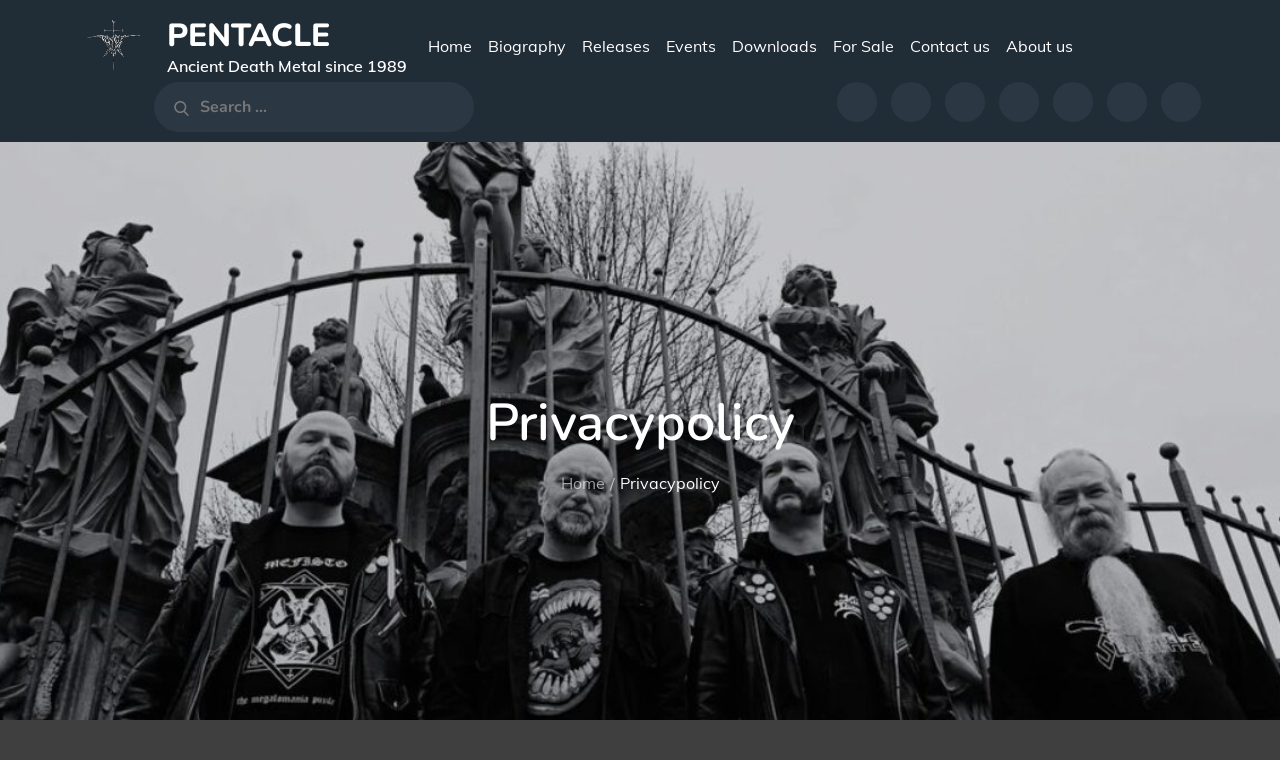

--- FILE ---
content_type: text/css
request_url: https://www.pentacle.nl/wp-content/themes/music-freak/style.css?ver=6.8.3
body_size: 20189
content:
/*
Theme Name: Music Freak
Theme URI: https://themepalace.com/downloads/music-freak
Author: Theme Palace
Author URI: https://themepalace.com
Description: Music plays an important role in our life. If you'r a musicians take a look at this Music Freak theme, this may help you to show your music creativity to audience. This theme is totally free, will support you to share music and raise your creativity yourself. Fully easy to customize and compatible for all devices. Music artist, bands, DJs, well, anyone in the music space, you are all more than welcome to use this theme.
Version: 1.2.6
Requires at least: 4.8
Tested up to: 6.7
Requires PHP: 5.6
License: GNU General Public License v3 or later
License URI: http://www.gnu.org/licenses/gpl-3.0.html
Text Domain: music-freak
Tags: translation-ready, custom-background, theme-options, custom-menu, threaded-comments, featured-images, footer-widgets, editor-style, right-sidebar, full-width-template, two-columns, three-columns, grid-layout, custom-header, custom-logo, featured-image-header, blog, portfolio, entertainment

This theme, like WordPress, is licensed under the GPL.
Use it to make something cool, have fun, and share what you've learned with others.

Music Freak is based on Underscores http://underscores.me/, (C) 2012-2016 Automattic, Inc.
Underscores is distributed under the terms of the GNU GPL v2 or later.

Normalizing styles have been helped along thanks to the fine work of
Nicolas Gallagher and Jonathan Neal http://necolas.github.com/normalize.css/
*/

/*--------------------------------------------------------------
>>> TABLE OF CONTENTS:
----------------------------------------------------------------
# Preloader
# Normalize
# Typography
# Elements
# Forms
# Navigation
	## Links
	## Menus
# Accessibility
# Alignments
# Clearings
# Widgets
# Content
	## Posts and pages
	## Comments
# Infinite scroll
# Layouts and Titles
# Media
	## Captions
	## Galleries
# Social Icons
# Breadcrumb List
# Sections
	## Featured Slider 
# Footer
# Responsive

--------------------------------------------------------------*/

/*--------------------------------------------------------------
# Preloader
--------------------------------------------------------------*/
#loader {
	overflow-x: hidden;
	overflow-y: hidden;
	vertical-align: middle;
	background-color: #fff;
	position:fixed;
	display: table;
	width: 100%;
	top:0;
	height: 100%;
	min-height: 100%;
	z-index:9999;
}

.loader-container {
	position: relative;
	display: table-cell;
	vertical-align: middle;
	z-index: 12;
	text-align:center;
	text-transform: uppercase;
}

.loader-container svg {
	width: 70px;
	height: 70px;
	fill: #000;
	-webkit-animation: rotating 2s linear infinite;
	-moz-animation: rotating 2s linear infinite;
	-ms-animation: rotating 2s linear infinite;
	-o-animation: rotating 2s linear infinite;
	animation: rotating 2s linear infinite;
}

@-webkit-keyframes rotating /* Safari and Chrome */ {
  from {
    -webkit-transform: rotate(0deg);
    -o-transform: rotate(0deg);
    transform: rotate(0deg);
  }
  to {
    -webkit-transform: rotate(360deg);
    -o-transform: rotate(360deg);
    transform: rotate(360deg);
  }
}
@keyframes rotating {
  from {
    -ms-transform: rotate(0deg);
    -moz-transform: rotate(0deg);
    -webkit-transform: rotate(0deg);
    -o-transform: rotate(0deg);
    transform: rotate(0deg);
  }
  to {
    -ms-transform: rotate(360deg);
    -moz-transform: rotate(360deg);
    -webkit-transform: rotate(360deg);
    -o-transform: rotate(360deg);
    transform: rotate(360deg);
  }
}


#preloader {
	position:relative;
	margin:auto;
	width:100px;
}

#preloader span {
	display:block;
	bottom:0px;
	width: 9px;
	height: 5px;
	background:#fff;
	position:absolute;
	animation: preloader 1.5s  infinite ease-in-out;
}
 
#preloader span:nth-child(2) {
	left:11px;
	animation-delay: .2s;
}
#preloader span:nth-child(3) {
	left:22px;
	animation-delay: .4s;
}
#preloader span:nth-child(4) {
	left:33px;
	animation-delay: .6s;
}
#preloader span:nth-child(5) {
	left:44px;
	animation-delay: .8s;
}

@keyframes preloader {
    0% {height:5px;transform:translateY(0px);background: #000;}
    25% {height:30px;transform:translateY(15px);background: #000;}
    50% {height:5px;transform:translateY(0px);background: #000;}
    100% {height:5px;transform:translateY(0px);background: #000;}
}

.backtotop {
    background-color: #000;
    z-index: 300;
    width: 40px;
    height: 40px;
    line-height: 36px;
    font-size: 18px;
    text-align: center;
    position: fixed;
    bottom: -100px;
    right: 25px;
    cursor: pointer;
    -webkit-transition: all .7s ease-in-out;
    -moz-transition: all .7s ease-in-out;
    -o-transition: all .7s ease-in-out;
    -ms-transition: all .7s ease-in-out;
    transition: all .7s ease-in-out;
    color: #fff;
}
.backtotop:hover {
	background-color: #333;
}
.backtotop svg {
    display: inline-block;
    vertical-align: middle;
    fill: #fff;
}

@-webkit-keyframes colorchange {
	0%   {border-color: #e30048;}
	25%  {border-color: #000;}
	50%  {border-color: #9acf0b;}
	75%  {border-color: #a93d7b;}
	100% {border-color: #f1ad02;}
}

@keyframes colorchange {
	0%   {border-color: #e30048;}
	25%  {border-color: #000;}
	50%  {border-color: #9acf0b;}
	75%  {border-color: #a93d7b;}
	100% {border-color: #f1ad02;}
}
.blog-loader {
    text-align: center;
    margin-top: 50px;
}
.blog-loader svg {
    width: 30px;
    height: 30px;
}
#LBloadmore svg.latest-posts-loader,
.blog-loader svg {
    margin-left: 15px;
    animation: infinitepreloader 1.5s  infinite ease-in-out;
}
@keyframes infinitepreloader {
	100%{transform: rotate(180deg);}
}
/*--------------------------------------------------------------
# Normalize
--------------------------------------------------------------*/
html {
	font-family: sans-serif;
	-webkit-text-size-adjust: 100%;
	-ms-text-size-adjust:     100%;
}

body {
	margin: 0;
	font-family: 'Muli', sans-serif;
	font-weight: 400;
    overflow-x: hidden; 
}

.boxed-layout,
.frame-layout {
    background-image: url('assets/uploads/pattern.png');
}

#content {
    position: relative;
}

.no-sidebar-content #inner-content-wrapper {
    max-width: 900px;
    margin: 0 auto;
}

article,
aside,
details,
figcaption,
figure,
footer,
header,
main,
menu,
nav,
section,
summary {
	display: block;
}

audio,
canvas,
progress,
video {
	display: inline-block;
	vertical-align: baseline;
}

audio:not([controls]) {
	display: none;
	height: 0;
}

[hidden],
template {
	display: none;
}

a {
	background-color: transparent;
}

abbr[title] {
	border-bottom: 1px dotted;
}

b,
strong {
	font-weight: bold;
}

dfn {
	font-style: italic;
}

h1 {
	font-size: 52px;
}

h2 {
	font-size: 42px;
}

h3 {
	font-size: 26px;
}

h4 {
	font-size: 20px;
}

h5 {
	font-size: 18px;
}

h6 {
	font-size: 14px;
}

h1,
h2,
h3,
h4,
h5,
h6 {
	clear: both;
	color: #000;
	margin: 16px 0;
	line-height: 1.2;
	font-weight: 400;
    font-family: 'Nunito', sans-serif;
}

mark {
	background: #ff0;
	color: #333;
}

small {
	font-size: 80%;
}

sub,
sup {
	font-size: 75%;
	line-height: 0;
	position: relative;
	vertical-align: baseline;
}

sup {
	top: -0.5em;
}

sub {
	bottom: -0.25em;
}

img {
	border: 0;
}

figure {
	margin: 1em 40px;
}

hr {
	box-sizing: content-box;
	height: 0;
}

pre {
	overflow: auto;
}

code,
kbd,
pre,
samp {
	font-family: monospace, monospace;
	font-size: 1em;
}

button,
input,
optgroup,
select,
textarea {
	color: inherit;
	font: inherit;
	margin: 0;
}

button {
	overflow: visible;
}

button,
select {
	text-transform: none;
}

button,
html input[type="button"],
input[type="reset"],
input[type="submit"] {
	-webkit-appearance: button;
	cursor: pointer;
}

button[disabled],
html input[disabled] {
	cursor: default;
}

button::-moz-focus-inner,
input::-moz-focus-inner {
	border: 0;
	padding: 0;
}

input {
	line-height: normal;
}

input[type="checkbox"],
input[type="radio"] {
	box-sizing: border-box;
	padding: 0;
}

input[type="number"]::-webkit-inner-spin-button,
input[type="number"]::-webkit-outer-spin-button {
	height: auto;
}

input[type="search"]::-webkit-search-cancel-button,
input[type="search"]::-webkit-search-decoration {
	-webkit-appearance: none;
}

fieldset {
	border: 1px solid #c0c0c0;
	margin: 0 2px;
	padding: 0.35em 0.625em 0.75em;
}

legend {
	border: 0;
	padding: 0;
}

textarea {
	overflow: auto;
}

optgroup {
	font-weight: bold;
}

table {
	border-collapse: collapse;
	border-spacing: 0;
}
tbody {
    text-align: left;
}
tr {
    border: 1px solid #ccc;
}
td,
th {
	padding: 5px;
    font-weight: 400;
}

th {
	color: #fff;
}

td#next {
    text-align: right;
}
#wp-calendar {
    display: table;
    width: 100%;
}
/*--------------------------------------------------------------
# Typography
--------------------------------------------------------------*/
body,
button,
input,
select,
textarea {
	color: #777777;
	font-size: 16px;
	font-size: 1rem;
	line-height: 28px;
    word-wrap: break-word;
}
p {
	margin: 0 0 1em;
	color: #777777;
}
dfn,
cite,
em,
i {
	font-style: italic;
}

blockquote {
	margin: 0 1.5em;
}

address {
	margin: 0 0 1.5em;
}

pre {
	background: #fff;
	font-family: "Courier 10 Pitch", Courier, monospace;
	font-size: 15px;
	font-size: 0.9375rem;
	line-height: 1.6;
	margin-bottom: 1.6em;
	max-width: 100%;
	overflow: auto;
	padding: 1.6em;
}

code,
kbd,
tt,
var {
	font-family: Monaco, Consolas, "Andale Mono", "DejaVu Sans Mono", monospace;
	font-size: 15px;
	font-size: 0.9375rem;
}

abbr,
acronym {
	border-bottom: 1px dotted #666;
	cursor: help;
}

mark,
ins {
	background: #fff9c0;
	text-decoration: none;
}

big {
	font-size: 125%;
}

/*--------------------------------------------------------------
# Elements
--------------------------------------------------------------*/
html {
	box-sizing: border-box;
}

*,
*:before,
*:after { /* Inherit box-sizing to make it easier to change the property for components that leverage other behavior; see http://css-tricks.com/inheriting-box-sizing-probably-slightly-better-best-practice/ */
	box-sizing: inherit;
}

body {
	background: #F6F7FB; /* Fallback for when there is no custom background color defined. */
}

blockquote {
    padding: 21px 25px;
    margin: 30px 0;
    font-size: 22px;
    line-height: 1.5;
    font-family: 'Nunito', sans-serif;
}
blockquote.alignright {
    padding-right: 0;
    margin-bottom: 14px;
}
blockquote p:before,
blockquote p:after {
    content: "“";
    display: inline-block;
}
blockquote p:after {
    content: "”";
}
blockquote p {
    margin: 0;
    color: #777;
}

hr {
	background-color: #ccc;
	border: 0;
	height: 1px;
	margin-bottom: 1.5em;
}

ul,
ol {
	margin: 0;
    padding-left: 1.5em;
}

ul {
	list-style: disc;
}

ol {
	list-style: decimal;
}

li > ul,
li > ol {
	margin-bottom: 0;
	margin-left: 0.5em;
}

dt {
	font-weight: bold;
    margin-bottom: 1em;
}

dd {
	margin: 0 1.5em 1.5em;
}

img {
	height: auto; /* Make sure images are scaled correctly. */
	max-width: 100%; /* Adhere to container width. */
	vertical-align: middle;
}

figure {
	margin: 0; /* Extra wide images within figure tags don't overflow the content area. */
    padding: 3px;
}

table {
	margin: 0 0 1.5em;
	width: 100%;
    display: inline-block;
    overflow: auto;
}

/*--------------------------------------------------------------
# Forms
--------------------------------------------------------------*/
button,
input[type="button"],
input[type="reset"],
input[type="submit"] {
	border: 1px solid;
	border-color: #ccc #ccc #bbb;
	border-radius: 3px;
	background: #e6e6e6;
	color: rgba(0, 0, 0, .8);
	font-size: 12px;
	font-size: 0.75rem;
	line-height: 1;
	padding: .6em 1em .4em;
}

button:hover,
input[type="button"]:hover,
input[type="reset"]:hover,
input[type="submit"]:hover {
	border-color: #ccc #bbb #aaa;
	text-decoration: none;
}

button:focus,
input[type="button"]:focus,
input[type="reset"]:focus,
input[type="submit"]:focus,
button:active,
input[type="button"]:active,
input[type="reset"]:active,
input[type="submit"]:active {
	border-color: #aaa #bbb #bbb;
	text-decoration: none;
}

input[type="text"],
input[type="email"],
input[type="url"],
input[type="password"],
input[type="search"],
input[type="number"],
input[type="tel"],
input[type="range"],
input[type="date"],
input[type="month"],
input[type="week"],
input[type="time"],
input[type="datetime"],
input[type="datetime-local"],
input[type="color"],
textarea {
	color: #666;
	border: 1px solid #e0e0e0;
	border-radius: 0;
	padding: 3px;
    font-family: 'Nunito', sans-serif;
}

select {
	border: 1px solid #e0e0e0;
}

input[type="text"]:focus,
input[type="email"]:focus,
input[type="url"]:focus,
input[type="password"]:focus,
input[type="search"]:focus,
input[type="number"]:focus,
input[type="tel"]:focus,
input[type="range"]:focus,
input[type="date"]:focus,
input[type="month"]:focus,
input[type="week"]:focus,
input[type="time"]:focus,
input[type="datetime"]:focus,
input[type="datetime-local"]:focus,
input[type="color"]:focus,
textarea:focus {
	color: #111;
}

textarea {
	width: 100%;
}

textarea,
#respond input,
.wpcf7 input {
    width: 100%;
    border: 1px solid #e9e9e9;
    border-radius: 0;
    padding: 10px;
}
#respond input {
	border: none;
}
#respond textarea {
    height: 200px;
    padding: 15px;
    border: none;
    background-color: #fff;
    color: #777;
    border-radius: 0;
}
#respond input[type="text"],
#respond input[type="email"],
#respond input[type="url"] {
    background-color: #fff;
    color: #777;
    border-radius: 0;
    min-height: 50px;
}
#respond input[type="submit"] {
    padding: 15px 36px;
    font-size: 16px;
    line-height: 26px;
    display: inline-block;
    text-transform: uppercase;
    border-radius: 50px;
    border: 2px solid #000;
    background-color: transparent;
    color: #000;
    position: relative;
    text-align: center;
    font-weight: bold;
    -webkit-transition: all 0.3s ease-in-out;
    -moz-transition: all 0.3s ease-in-out;
    -ms-transition: all 0.3s ease-in-out;
    -o-transition: all 0.3s ease-in-out;
    transition: all 0.3s ease-in-out;
}
#respond input[type="submit"]:hover,
#respond input[type="submit"]:focus {
	background-color: #000;
    color: #fff;
}
p.form-submit {
    clear: both;
    display: inline-block;
    position: relative;
}
.comment-notes {
    font-size: 14px;
    font-style: italic;
    font-weight: 600;
    margin-top: 0;
    margin-bottom: 20px;
}
#respond label {
    color: #777777;
    margin-bottom: 11px;
    display: inline-block;
}
#commentform p {    
    margin-bottom: 21px;
}
#commentform p.comment-form-comment {
    margin-bottom: 0;
}
#commentform p.form-submit {
	margin: 21px 0 0;
	text-align: center;
}
.error404.right-sidebar #primary, 
.error404.left-sidebar #primary {
    width: 100%;
}
.error-404.not-found {
    text-align: center;
    margin: auto;
}
.error404 .search-form {
    max-width: 600px;
    text-align: center;
    margin: auto;
}
.error-404.not-found img, 
.error-404.not-found .page-content p {
    margin-bottom: 25px;
}
.logged-in-as a {
    text-decoration: none;
}
.comment-awaiting-moderation {
    display: none;
}
/*--------------------------------------------------------------
# Navigation
--------------------------------------------------------------*/
/*--------------------------------------------------------------
## Links
--------------------------------------------------------------*/
a {
	color: #000;
	text-decoration: underline;
}

a:hover,
a:focus,
a:active {
	color: #777;
}

/*--------------------------------------------------------------
## Menus
--------------------------------------------------------------*/
#masthead {
    position: relative;
    top: 0;
    left: 0;
    right: 0;
    width: 100%;
    z-index: 3000;
    padding: 10px 0;
    background-color: #F6F7FB;
    -webkit-transition: all 0.3s ease-in-out;
    -moz-transition: all 0.3s ease-in-out;
    -ms-transition: all 0.3s ease-in-out;
    -o-transition: all 0.3s ease-in-out;
    transition: all 0.3s ease-in-out;
}
#navigation-menu {
    background-color: #fff;
    position: relative;
    z-index: 3;
    min-height: 70px;
}
#masthead .social-icons {
    margin: 10px 0 0;
}
.site-logo {
    margin-right: 20px;
}
.site-title {
    margin: 0;
    line-height: 1.3;
    font-family: 'Nunito', sans-serif;
    font-size: 32px;
    text-transform: uppercase;
    font-weight: 800;
    -webkit-transition: all 0.3s ease-in-out;
    -moz-transition: all 0.3s ease-in-out;
    -ms-transition: all 0.3s ease-in-out;
    -o-transition: all 0.3s ease-in-out;
    transition: all 0.3s ease-in-out;
}
.site-title a {
    color: #000;
    text-decoration: none;
}
.site-title a:hover,
.site-title a:focus {
	color: #777;
}
.site-description {
    margin: 0;
    line-height: 1.3;
    color: #777;
    font-size: 16px;
    font-weight: 600;
}
.main-navigation {
	display: block;
    position: relative;
}
.main-navigation ul#primary-menu li.current-menu-item > a {
	font-weight: 500;
}
.main-navigation ul#primary-menu li.current-menu-item > a,
.main-navigation ul#primary-menu li:hover > a {
    color: #000;
}
.main-navigation ul#primary-menu li:hover > svg,
.main-navigation li.menu-item-has-children:hover > a > svg,
.main-navigation li > a:hover > svg,
.main-navigation ul#primary-menu > li.current-menu-item > a > svg {
    fill: #000;
}
.main-navigation ul ul {
    background-color: #fff;
    text-align: left;
    padding: 0;
}
.main-navigation ul.sub-menu li a {
    padding: 8px 15px;
    color: #333;
    border-bottom: 1px solid #eee;
}
.main-navigation ul.sub-menu a:after {
	float: right;
}
.main-navigation ul {
	list-style: none;
	margin: 0;
	padding-left: 0;
}
.main-navigation .social-menu-item ul {
    display: block;
    border: none;
    position: relative;
    float: none;
    left: 0;
    box-shadow: none;
    background-color: transparent;
}
.main-navigation .social-menu-item ul li:not(:last-child),
.main-navigation .social-menu-item a {
	border-bottom: none;
}
.main-navigation .social-menu-item ul li a {
	width: 40px;
}
#masthead .main-navigation .social-menu-item .social-icons {
    margin: 0;
    padding: 20px 15px;
}
.main-navigation + .social-icons {
	display: none;
}
.main-navigation li {
	position: relative;
}

.main-navigation ul.nav-menu > li > a {
    padding: 22px 6px;
    color: #333;
}
.main-navigation form.search-form input {
    background-color: #333;
    border-color: #333;
    color: #333;
    font-weight: 400;
}
.main-navigation ul.nav-menu > li > a.search:hover svg.icon-search,
.main-navigation ul.nav-menu > li > a.search:focus svg.icon-search {
	fill: #000;
}
.main-navigation a:hover,
.main-navigation ul.nav-menu > li > a:hover {
    color: #000;
}
.main-navigation a {
	font-size: 16px;
	display: block;
    text-decoration: none;
	color: #777;
}
.main-navigation > ul > li > a {
	font-weight: 700;
}
.main-navigation ul ul {
	float: left;
	position: absolute;
	top: 100%;
	left: -999em;
	z-index: 99999;
}
.main-navigation ul ul ul {
	left: -999em;
	top: 0;
}
.main-navigation ul ul a {
	width: 225px;
}
.main-navigation .current_page_item > a,
.main-navigation .current-menu-item > a,
.main-navigation .current_page_ancestor > a,
.main-navigation .current-menu-ancestor > a {
	color: #333;
}
form.search-form {
    width: 100%;
    max-width: 100%;
    position: relative;
}
input.search-field {
    height: 50px;
    border-radius: 0;
    padding: 0 50px 0 15px;
    width: 100%;
}
.main-navigation svg.icon-close {
    display: none;
}
svg {
    width: 16px;
    height: 16px;
    display: inline-block;
    vertical-align: middle;
}
svg.icon-search,
svg.icon-close {
    width: 15px;
    height: 15px;
    fill: #000;
}
svg.icon-close {
    width: 20px;
    height: 20px;
}
.search-submit svg.icon-search {
    fill: #adadad;
    opacity: 1;
}
.main-navigation svg.icon-down {
    width: 12px;
    height: 12px;
    margin-left: 5px;
    fill: #7b7b7b;
}
.main-navigation .sub-menu svg {
    width: 12px;
    height: 12px;
    fill: #7b7b7b;
    position: absolute;
    right: 15px;
    top: 17px;
    -webkit-transform: rotate(-90deg);
    -moz-transform: rotate(-90deg);
    -ms-transform: rotate(-90deg);
    -o-transform: rotate(-90deg);
    transform: rotate(-90deg);
}
.menu-toggle{
    border-radius: 0;
    height: 60px;
    line-height: 50px;
    display: block;
    position: relative;
    background-color: transparent;
    border: none;
    float: right;
    display: -webkit-box;
    display: -ms-flexbox;
    display: flex;
    align-items: center;
}
.secondary-menu-toggle {
	position: absolute;
    left: 0;
    top: 0;
    z-index: 3;
}
.secondary-menu-toggle svg {
    width: 20px;
    height: 20px;
    margin-left: auto;
    margin-right: auto;
}
.secondary-menu-toggle svg.icon-close {
    display: none;
    fill: #000;
    width: 16px;
    height: 16px;
}
.secondary-menu-toggle.active svg.icon-menu-bar {
	display: none;
}
.secondary-menu-toggle.active svg.icon-close {
	display: block;
}
#site-menu .menu-toggle.active svg {
    -webkit-transform: rotate(-180deg);
    -moz-transform: rotate(-180deg);
    -ms-transform: rotate(-180deg);
    -o-transform: rotate(-180deg);
    transform: rotate(-180deg);
}
.menu-label {
    text-transform: uppercase;
    color: #000;
    padding: 3px 0 0 10px;
    font-weight: bold;
    font-family: 'Nunito', sans-serif;
}
svg.icon-menu {
    fill: #000;
    vertical-align: baseline;
    width: 30px;
    height: 30px;
}
svg.icon-close,
.menu-toggle.active svg.icon-menu {
    display: none;
}
.menu-toggle.active svg.icon-close {
	display: block;
}
button.dropdown-toggle {
    padding: 0;
    position: absolute;
    top: 0;
    right: 0;
    background-color: transparent;
    border: none;
    width: 45px;
    height: 57px;
    line-height: 62px;
}
.main-navigation .dropdown-toggle.active > svg {
    -webkit-transform: rotate(180deg);
    -moz-transform: rotate(180deg);
    -ms-transform: rotate(180deg);
    -o-transform: rotate(180deg);
    transform: rotate(180deg);
    -webkit-transform-origin: 50% 50%;
    -moz-transform-origin: 50% 50%;
    -ms-transform-origin: 50% 50%;
    -o-transform-origin: 50% 50%;
    transform-origin: 50% 50%;
}
.menu-overlay {
    -webkit-transition: 0.5s ease-in-out;
    -moz-transition: 0.5s ease-in-out;
    -ms-transition: 0.5s ease-in-out;
    -o-transition: 0.5s ease-in-out;
    transition: 0.5s ease-in-out;
}
.menu-overlay.active {
    background-color: #000;
    position: absolute;
    left: 0;
    top: 0;
    width: 100%;
    height: 100%;
    opacity: 0.8;
    z-index: 3;
}
.site-main .comment-navigation,
.site-main .posts-navigation,
.site-main .post-navigation {
	margin: 0;
	overflow: hidden;
}

.comment-navigation .nav-previous,
.posts-navigation .nav-previous,
.post-navigation .nav-previous {
	float: left;
	width: 50%;
	position: relative;
}

.comment-navigation .nav-next,
.posts-navigation .nav-next,
.post-navigation .nav-next {
	float: right;
	text-align: right;
	width: 50%;
	position: relative;
}
.navigation.post-navigation, 
.navigation.posts-navigation {
    margin-top: 20px;
    background-color: #fff;
    padding: 23px 20px;
}
.post-navigation a, 
.posts-navigation a {
    font-weight: 600;
    color: #777777;
    font-family: 'Nunito', sans-serif;
}
.post-navigation a:hover, 
.posts-navigation a:hover,
.post-navigation a:focus, 
.posts-navigation a:focus {
	color: #000;
}
.post-navigation, 
.posts-navigation {
    padding: 0;
    position: relative;
}
.pagination .page-numbers,
.pagination .page-numbers.dots:hover,
.pagination .page-numbers.dots:focus {
    text-align: center;
    line-height: 35px;
    width: 35px;
    height: 35px;
    display: inline-block;
    margin-right: 5px;
    color: #777;
    background-color: #fff;
    text-decoration: none;
}
.pagination .page-numbers.current,
.pagination .page-numbers:hover,
.pagination .page-numbers:focus {
    color: #fff;
    background-color: #000;
}
.pagination .prev.page-numbers svg,
.pagination .next.page-numbers svg {
    display: inline-block;
    vertical-align: middle;
    -webkit-transform: rotate(-90deg);
    -moz-transform: rotate(-90deg);
    -ms-transform: rotate(-90deg);
    -o-transform: rotate(-90deg);
    transform: rotate(-90deg);
    width: 12px;
    height: 12px;
}
.pagination .next.page-numbers svg {
	-webkit-transform: rotate(90deg);
    -moz-transform: rotate(90deg);
    -ms-transform: rotate(90deg);
    -o-transform: rotate(90deg);
    transform: rotate(90deg);
}
.prev.page-numbers svg,
.next.page-numbers svg {
    fill: #cecece;
}
.nav-previous span {
    padding-left: 38px;
    float: left;
    text-align: left;
}
.nav-next span {
    padding-right: 38px;
    float: right;
    text-align: right;
}
.navigation .nav-previous svg {
    -webkit-transform: rotate(-180deg);
    -moz-transform: rotate(-180deg);
    -ms-transform: rotate(-180deg);
    -o-transform: rotate(-180deg);
    transform: rotate(-180deg);
    position: absolute;
    top: 3px;
    left: 0;
}
.navigation .nav-next svg {
    position: absolute;
    top: 3px;
    right: 0;
}
.post-navigation span,
.posts-navigation span {
    display: table;
}
.search-menu input[type="search"]::-webkit-input-placeholder {
	color: #777;
	opacity: 1;
	font-weight: bold;
}
.search-menu input[type="search"]::-moz-placeholder {
	color: #777;
	opacity: 1;
	font-weight: bold;
}
.search-menu input[type="search"]:-moz-placeholder {
	color: #777;
	opacity: 1;
	font-weight: bold;
}
.search-menu input[type="search"]::-ms-input-placeholder {
    color: #777;
    opacity: 1;
    font-weight: bold;
}
/*--------------------------------------------------------------
# Accessibility
--------------------------------------------------------------*/
/* Text meant only for screen readers. */
.screen-reader-text {
	clip: rect(1px, 1px, 1px, 1px);
	position: absolute !important;
	height: 1px;
	width: 1px;
	overflow: hidden;
	word-wrap: normal !important; /* Many screen reader and browser combinations announce broken words as they would appear visually. */
}

.screen-reader-text:focus {
	background-color: #f1f1f1;
	border-radius: 3px;
	box-shadow: 0 0 2px 2px rgba(0, 0, 0, 0.6);
	clip: auto !important;
	color: #21759b;
	display: block;
	font-size: 14px;
	font-size: 0.875rem;
	font-weight: bold;
	height: auto;
	left: 5px;
	line-height: normal;
	padding: 15px 23px 14px;
	text-decoration: none;
	top: 5px;
	width: auto;
	z-index: 100000; /* Above WP toolbar. */
}

/* Do not show the outline on the skip link target. */
#content[tabindex="-1"]:focus {
	outline: 0;
}

/*--------------------------------------------------------------
# Alignments
--------------------------------------------------------------*/
.alignleft {
	display: inline;
	float: left;
	margin-right: 1.5em;
}

.alignright {
	display: inline;
	float: right;
	margin-left: 1.5em;
}

.aligncenter {
	clear: both;
	display: block;
	margin-left: auto;
	margin-right: auto;
}

/*--------------------------------------------------------------
# Clearings
--------------------------------------------------------------*/
.clear:before,
.clear:after,
.entry-content:before,
.entry-content:after,
.comment-content:before,
.comment-content:after,
.site-header:before,
.site-header:after,
.site-content:before,
.site-content:after,
.site-footer:before,
.site-footer:after,
.footer-widgets-area:before,
.footer-widgets-area:after,
.wrapper:before,
.wrapper:after,
.widget:before,
.widget:after,
.post-archive:before,
.post-archive:after,
#site-menu:before,
#site-menu:after {
	content: "";
	display: table;
	table-layout: fixed;
}

.clear:after,
.entry-content:after,
.comment-content:after,
.site-header:after,
.site-content:after,
.site-footer:after,
.footer-widgets-area:before,
.footer-widgets-area:after,
.wrapper:before,
.wrapper:after,
.widget:before,
.widget:after,
.post-archive:before,
.post-archive:after,
#site-menu:before,
#site-menu:after {
	clear: both;
}

/*--------------------------------------------------------------
# Widgets
--------------------------------------------------------------*/
.widget {
	margin: 0 0 43px;
}
.widget:last-child {
    margin-bottom: 0;
}

/* Make sure select elements fit in widgets. */
.widget select {
	max-width: 100%;
    background-color: #efefef;
    padding: 10px;
    border: none;
    width: 100%;
    max-width: 300px;
}

.widget input {
    height: 40px;
    border-radius: 0;
    padding: 0 15px;
    border: none;
}

form.search-form button.search-submit {
    height: 50px;
    position: absolute;
    right: 0;
    top: 0;
    background-color: transparent;
    border: none;
    width: 45px;
    border-radius: 0;
}
.widget_search form.search-form .search-submit {
    width: auto;
    color: #fff;
    background-color: #202C36;
    left: auto;
    right: 0;
    font-size: 14px;
    height: 40px;
    width: 40px;
    line-height: 25px;
}
.widget_search form.search-form .search-submit:hover,
.widget_search form.search-form .search-submit:focus {
	background-color: #000;
	color: #fff;
}
.wp-block-search__button {
    background-color: #202C36;
    color: #fff;
    border-color: #202C36;
}
.wp-block-search__button:hover,
.wp-block-search__button:focus {
	background-color: #000;
	border-color: #000;
}
.widget_search form.search-form .search-submit svg {
	fill: #fff;
	width: 14px;
    height: 14px;
}
.widget_search form.search-form .search-submit:hover svg,
.widget_search form.search-form .search-submit:focus svg {
	fill: #fff;
}
.widget_search form.search-form input {
	border: none;
}
.widget_search form.search-form input {
    padding: 0 55px 0 15px;
    height: 40px;
    background-color: #efefef;
}
form.search-form {
    position: relative;
}

form.search-form input {
    width: 100%;
    padding: 0 40px 0 15px;
    font-weight: 300;
}

#wp-calendar tbody td {
    text-align: center;
}

#wp-calendar caption {
    margin-bottom: 15px;
}

.widget-title {
    font-size: 22px;
    margin: 0 0 16px;
}

.widget li:not(:last-child) {
    margin-bottom: 10px;
}

.widget_instagram ul {
    list-style: none;
    margin: -5px;
    padding: 0;
}
.widget.widget_instagram li {
	margin: 0;
	padding: 5px;
}
.widget_instagram .col-1 li {
	width: 100%;
	float: none;
}
.widget_instagram .col-2 li {
	width: 50%;
	float: left;
}
.widget_instagram .col-3 li {
	width: 33.33%;
	float: left;
}
.widget_instagram .col-4 li {
	width: 25%;
	float: left;
}
.widget_instagram .col-5 li {
	width: 20%;
	float: left;
}
.widget_instagram li img {
	width: 100%;
}
#secondary .widget-title,
#secondary .widgettitle,
#secondary .wp-block-group__inner-container h2,
#secondary .widget.widget_block h1,
#secondary .widget.widget_block h2,
#secondary .widget.widget_block h3,
#secondary .widget.widget_block h4 {
    margin: 0 0 25px;
    width: 100%;
    font-weight: bold;
    font-size: 22px;
    text-align: center;
    color: #000;
}
#secondary .widget:not(:last-child) {
    margin-bottom: 25px;
}
input[type="submit"] {
    padding: 15px 36px;
    font-size: 16px;
    line-height: 26px;
    min-width: 184px;
    display: inline-block;
    text-transform: uppercase;
    border-radius: 50px;
    border: 2px solid #000;
    background-color: transparent;
    color: #000;
    position: relative;
    text-align: center;
    font-weight: bold;
    width: auto;
    -webkit-transition: all 0.3s ease-in-out;
    -moz-transition: all 0.3s ease-in-out;
    -ms-transition: all 0.3s ease-in-out;
    -o-transition: all 0.3s ease-in-out;
    transition: all 0.3s ease-in-out;
}
input[type="submit"]:hover,
input[type="submit"]:focus {
	background-color: #000;
    color: #fff;
}
.jetpack_subscription_widget form {
    position: relative;
    max-width: 620px;
    margin: 0 auto;
}
.jetpack_subscription_widget input[type="email"] {
    width: 100%;
    min-height: 60px;
    padding: 2px 168px 0 30px;
    background-color: #414C57;
    border: none;
    border-radius: 50px;
    color: #fff;
}
.jetpack_subscription_widget input[type="submit"] {
    padding: 13px 23px;
    font-size: 14px;
    line-height: 34px;
    display: inline-block;
    border-radius: 25px;
    min-width: 133px;
    min-height: 60px;
    background-color: #000;
    color: #fff;
    border: none;
    position: relative;
    text-align: center;
    text-transform: uppercase;
    border-radius: 0;
    border-top-right-radius: 50px;
    border-bottom-right-radius: 50px;
}
.jetpack_subscription_widget input[type="submit"]:hover,
.jetpack_subscription_widget input[type="submit"]:focus {
	background-color: #000;
}
.jetpack_subscription_widget #subscribe-text {
    display: inline-block;
    margin-bottom: 10px;
}
.jetpack_subscription_widget #subscribe-text p {
    margin-top: 0;
    line-height: 25px;
}
.jetpack_subscription_widget #subscribe-submit {
    display: inline-block;
    margin: 0;
    position: absolute;
    top: 0;
    right: 0;
}
.jetpack_subscription_widget .widget-title {
    margin-bottom: 5px;
}
#subscribe-email label {
    margin-bottom: 7px;
    display: inline-block;
    width: 100%;
}
.widget_popular_post ul,
.widget_latest_post ul,
.widget_featured_post ul {
    padding: 0;
    margin: 0;
    list-style: none;
    clear: both;
    display: table;
}
.widget.widget_popular_post ul li,
.widget.widget_latest_post ul li,
.widget.widget_featured_post ul li {
    clear: both;
    margin-bottom: 20px;
    display: inline-block;
    width: 100%;
}
.widget.widget_popular_post ul li:last-child,
.widget.widget_latest_post ul li:last-child,
.widget.widget_featured_post ul li:last-child {
	margin-bottom: 0;
	padding-bottom: 0;
	border-bottom: none;
}
.widget_popular_post h3,
.widget_latest_post h3,
.widget_featured_post h3 {
    font-size: 16px;
    line-height: 1.5;
    display: table-row;
    letter-spacing: 0.01em;
}
.widget_popular_post h3 a,
.widget_latest_post h3 a,
.widget_featured_post h3 a {
	display: block;
}
#secondary .widget_popular_post h3 a,
#secondary .widget_latest_post h3 a,
#secondary .widget_featured_post h3 a {
	font-weight: 600;
}
.widget_popular_post time,
.widget_latest_post time,
.widget_featured_post time {
    display: table-row;
    font-weight: 500;
}
.widget_popular_post h3 a,
.widget_popular_post a:hover time,
.widget_popular_post a:focus time,
.widget_latest_post h3 a,
.widget_latest_post a:hover time,
.widget_latest_post a:focus time,
.widget_featured_post h3 a,
.widget_featured_post a:hover time,
.widget_featured_post a:focus time {
    color: #333;
}
.widget_popular_post h3 a:hover,
.widget_popular_post h3 a:focus,
.widget_popular_post a:hover time,
.widget_popular_post a:focus time,
.widget_latest_post h3 a:hover,
.widget_latest_post h3 a:focus,
.widget_latest_post a:hover time,
.widget_latest_post a:focus time,
.widget_featured_post h3 a:hover,
.widget_featured_post h3 a:focus,
.widget_featured_post a:hover time,
.widget_featured_post a:focus time {
	color: #000;
}
.widget_popular_post a time,
.widget_popular_post time,
.widget_latest_post a time,
.widget_latest_post time,
.widget_featured_post a time,
.widget_featured_post time {
    color: #000;
    font-family: 'Nunito', sans-serif;
}
.widget_popular_post img,
.widget_latest_post img,
.widget_featured_post img {
    max-width: 95px;
    width: 95px;
    height: 95px;
    float: left;
    margin-right: 14px;
}
.textwidget img {
    margin-bottom: 25px;
    display: block;
}
.widget.widget_text .btn {
	margin-top: 20px;
}
.textwidget a {
    line-height: 1.5;
    display: inline-block;
    font-weight: 500;
}
#secondary .jetpack_subscription_widget input[type="email"] {
    height: 50px;
    min-height: auto;
    background-color: #fff;
    border-color: #fff;
    padding: 15px 18px;
}
#secondary .jetpack_subscription_widget input[type="submit"] {
    position: relative;
    margin: auto;
    min-height: 50px;
    border-radius: 0;
    background-color: #333;
    min-width: 151px;
    margin: 0;
    text-transform: uppercase;
}
#secondary .jetpack_subscription_widget input[type="submit"]:hover,
#secondary .jetpack_subscription_widget input[type="submit"]:focus {
	background-color: #000;
}
#secondary p#subscribe-email {
    margin-top: 0;
}
#secondary .widget .social-icons {
    text-align: center;
    margin-top: -10px;
}
#secondary .widget .social-icons li a:hover svg,
#secondary .widget .social-icons li a:focus svg {
	fill: #fff;
}
#secondary .widget {
    background-color: #fff;
    padding: 40px 30px;
    border-radius: 10px;
}
.widget svg {
	fill: #000;
}
#secondary,
#secondary a {
    font-family: 'Nunito', sans-serif;
}
#secondary a,
#secondary li {
    color: #777;
    font-weight: 400;
}
#secondary a:hover,
#secondary a:focus {
    color: #000;
}
#secondary ul,
#secondary ol {
    list-style: none;
    padding: 0;
}
#secondary ul li:before,
#secondary ol li:before {
    content: "\f101";
    display: inline-block;
    font: normal normal normal 14px/1 FontAwesome;
    font-size: inherit;
    text-rendering: auto;
    -webkit-font-smoothing: antialiased;
    -moz-osx-font-smoothing: grayscale;
    margin-right: 10px;
    margin-top: 5px;
    vertical-align: middle;
    opacity: 0.8;
}
.widget_tag_cloud a {
    font-size: 16px !important;
    border: 1px solid #888;
    padding: 4px 10px;
    line-height: 1;
    margin-right: 3px;
    margin-bottom: 7px;
    display: inline-block;
}
/*--------------------------------------------------------------
# Content
--------------------------------------------------------------*/
/*--------------------------------------------------------------
## Posts and pages
--------------------------------------------------------------*/
.sticky {
	display: block;
}
.hentry {
	margin: 0;
}

.updated:not(.published) {
	display: none;
}

.single .byline,
.group-blog .byline {
	display: inline;
}

.page-content,
.entry-content,
.entry-summary {
	margin: 0;
}
.page-links {
	clear: both;
	margin: 0 0 1.5em;
}
nav.navigation.pagination {
    margin-top: 50px;
    clear: both;
    display: inline-block;
    width: 100%;
    text-align: left;
}
.navigation.pagination svg {
    fill: #777;
    width: 16px;
    height: 16px;
    position: relative;
    top: -2px;
}
.navigation.pagination a:hover svg,
.navigation.pagination a:focus svg {
	fill: #fff;
}
.navigation.posts-navigation svg, 
.navigation.post-navigation svg {
    width: 20px;
    height: 20px;
    fill: #999;
    display: inline-block;
    vertical-align: middle;
}
.navigation.posts-navigation a:hover svg, 
.navigation.post-navigation a:hover svg,
.navigation.posts-navigation a:focus svg, 
.navigation.post-navigation a:focus svg {
	fill: #000;
}
.navigation.posts-navigation svg.icon-left, 
.navigation.post-navigation svg.icon-left {
	margin-right: 20px;
}
.navigation.posts-navigation svg.icon-right, 
.navigation.post-navigation svg.icon-right {
	margin-left: 20px;
}
.post-categories a {
    color: #777777;
}
.single-post .site-main .comment-navigation, 
.single-post .site-main .posts-navigation, 
.single-post .site-main .post-navigation {
	margin-bottom: 0;
}
.post-navigation .previous-article span span,
.posts-navigation .previous-article span span,
.post-navigation .next-article span span,
.posts-navigation .next-article span span {
    display: block;
}
.post-navigation span.previous-article b,
.post-navigations span.previous-article b,
.post-navigation span.next-article b,
.post-navigations span.next-article b {
    font-size: 22px;
    font-weight: 600;
    margin-bottom: 10px;
    display: inline-block;
    width: 100%;
}
.post-navigation span.previous-article,
.post-navigations span.previous-article {
    display: table;
}
.single.no-sidebar #inner-content-wrapper {
    max-width: 1200px;
    margin-left: auto;
    margin-right: auto;
}
/*--------------------------------------------------------------
## Comments
--------------------------------------------------------------*/
.comment-content a {
	word-wrap: break-word;
}

.bypostauthor {
	display: block;
}

#reply-title,
.comments-title {
    font-size: 42px;
    margin: 0;
}
.comments-title,
#reply-title {
	margin-bottom: 43px;
	font-size: 32px;
	color: #000;
	font-weight: bold;
}
#reply-title {
	margin-bottom: 20px;
}
ul.post-categories li:after {
    content: ",";
}
ul.post-categories li:last-child:after {
    display: none;
}
ol.comment-list {
    padding: 0;
    margin: 0 0 10px;
    list-style: none;
}
#comments ol {
    list-style: none;
    margin-left: 0;
    padding: 0;
}
#comments ol.comment-list {
	position: relative;
    overflow: hidden;
}
#comments ol.children {
    margin-left: 90px;
}
.says {
    display: none;
}
.comment-meta img {
    width: 60px;
    height: 60px;
    float: left;
    border-radius: 50%;
    margin-right: 20px;
}
#comments time:before {
    display: none;
}
.comment-body {
    position: relative;
}
.reply {
    padding-left: 80px;
    display: inline-block;
    margin-top: 10px;
}
#comments article {
    margin-bottom: 30px;
    clear: both;
}
.comment-meta .fn {
    margin-left: 20px;
    margin-top: 18px;
    text-decoration: none;
}
.comment-content {
    margin-bottom: 13px;
    margin-top: -60px;
    margin-left: 80px;
    background-color: #fff;
    padding: 55px 20px 20px;
}
#comments ol.comment-list > li:last-child article:last-child,
#comments ol.comment-list > li:last-child {
	border-bottom: none;
}
#comments ol.comment-list > li:first-child {
    padding-top: 0;
}
#comments ol.comment-list > li {
    margin-bottom: 30px;
}
#comments ol.comment-list > li article:last-child .reply {
	border-bottom: none;
    padding-bottom: 0;
}
.reply a {
    padding: 6px 21px;
    font-size: 16px;
    line-height: 26px;
    display: inline-block;
    text-transform: uppercase;
    border-radius: 50px;
    border: 2px solid #000;
    background-color: transparent;
    color: #000;
    position: relative;
    text-align: center;
    font-weight: bold;
    text-decoration: none;
    -webkit-transition: all 0.3s ease-in-out;
    -moz-transition: all 0.3s ease-in-out;
    -ms-transition: all 0.3s ease-in-out;
    -o-transition: all 0.3s ease-in-out;
    transition: all 0.3s ease-in-out;
}
.reply a:hover,
.reply a:focus {
	background-color: #000;
    color: #fff;
}
.comment-meta .url,
.comment-meta .fn {
    display: inline-block;
    color: #000;
    font-size: 16px;
    margin-right: 5px;
    font-weight: 600;
    text-decoration: none;
}
.comment-meta .fn:after {
    content: "|";
    color: #777;
    margin-left: 5px;
}
.comment-meta .url:hover,
.comment-meta .url:focus,
.comment-metadata a,
.comment-metadata a time {
	color: #000;
}
.comment-metadata a,
.comment-metadata a time {
	font-family: 'Nunito', sans-serif;
    font-weight: 400;
    color: #777777;
    text-decoration: none;
}
.comment-metadata a:hover,
.comment-metadata a:focus,
.comment-metadata a:hover time,
.comment-metadata a:focus time {
	color: #000;
}
.comment-metadata {
    display: inline-block;
    margin-left: -5px;
}
.comment-author.vcard {
    display: inline-block;
}
.comment-content p {
    margin-bottom: 0;
}
#comments {
    margin-top: 40px;
}
.comment-wrap {
    background-color: #fff;
    padding: 20px;
    margin-left: 80px;
}
.author.vcard .fn {
    color: #777;
    text-decoration: none;
}
.author.vcard a:hover,
.author.vcard a:focus {
    color: #000;
}
#respond .comment-form-cookies-consent input[type="checkbox"], 
.comment-form-cookies-consent input[type="checkbox"] {
    width: auto;
    float: left;
    height: auto;
    min-height: auto;
    margin-right: 15px;
}
#respond .comment-form-cookies-consent label, 
.comment-form-cookies-consent label {
    display: table;
    margin: 0;
    line-height: 1;
}
.comment-form-cookies-consent {
    clear: both;
    margin-top: 15px;
    display: inline-block;
    width: 100%;
}
/*--------------------------------------------------------------
# Infinite scroll
--------------------------------------------------------------*/
/* Globally hidden elements when Infinite Scroll is supported and in use. */
.infinite-scroll .posts-navigation, /* Older / Newer Posts Navigation (always hidden) */
.infinite-scroll.neverending .site-footer { /* Theme Footer (when set to scrolling) */
	display: none;
}

/* When Infinite Scroll has reached its end we need to re-display elements that were hidden (via .neverending) before. */
.infinity-end.neverending .site-footer {
	display: block;
}

/*--------------------------------------------------------------
# Layouts and titles
--------------------------------------------------------------*/
section {
	position: relative;
}
.relative {
	display: block;
	position: relative;
}
.relative:before,
.relative:after {
	content: "";
	display: table;
	clear: both;
}
.page-section {
	padding: 60px 0;
}
.home .page-section {
    position: relative;
}
.home .page-section:after {
    content: "";
    position: absolute;
    left: 0;
    right: 0;
    bottom: 0;
    background-color: #000;
    opacity: 0.1;
    height: 1px;
    width: 100%;
    max-width: 1170px;
    margin: 0 auto;
}
.home.blog .page-section:after {
	display: none;
}
.home #call-to-action.page-section:after,
.dark-version.home #call-to-action.page-section:after {
	display: none;
}
.entry-content {
	margin-top: 0;
}
.wrapper {
    width: 90%;
    max-width: 1200px;
    margin: 0 auto;
    padding-left: 15px;
    padding-right: 15px;
}
.entry-title,
.section-title {
    font-size: 32px;
    font-size: 2em;
    margin: 0 0 11px;
    color: #000;
    word-wrap: break-word;
}
.entry-title {
	font-size: 22px;
	font-size: 1.375em;
    font-weight: bold;
}
.entry-title a,
.section-title a,
ul li a {
	text-decoration: none;
}
.section-header {
    margin-bottom: 50px;
    text-align: center;
}
.section-title {
    color: #000;
    font-size: 32px;
    font-size: 2em;
    font-weight: bold;
    margin-bottom: 0;
}
.section-subtitle {
    margin: 0 0 15px;
    font-weight: bold;
}
.section-content {
    text-align: center;
    margin-bottom: 43px;
    margin-left: auto;
    margin-right: auto;
}
.section-content, 
.section-content p {
    color: #777777;
}
.section-content p {
    margin-bottom: 0;
}
.overlay {
    background-color: #000;
    position: absolute;
    top: 0;
    left: 0;
    width: 100%;
    height: 100%;
    opacity: 0.2;
}
.align-left {
    text-align: left;
}
.align-center {
    text-align: center;
}
.align-right {
    text-align: right;
}
.read-more {
    text-align: center;
}
.btn {
    padding: 15px 36px;
    font-size: 16px;
    line-height: 26px;
    min-width: 184px;
    display: inline-block;
    text-transform: uppercase;
    border-radius: 50px;
    border: 2px solid #000;
    background-color: transparent;
    color: #000;
    position: relative;
    text-align: center;
    font-weight: bold;
    text-decoration: none;
    -webkit-transition: all 0.3s ease-in-out;
    -moz-transition: all 0.3s ease-in-out;
    -ms-transition: all 0.3s ease-in-out;
    -o-transition: all 0.3s ease-in-out;
    transition: all 0.3s ease-in-out;
}
.btn:hover,
.btn:focus {
	background-color: #000;
    color: #fff;
}
#infinite-handle {
    text-align: center;
    margin-bottom: 30px;
}
button:focus {
	border: none;
}
.posted-on a {
    text-decoration: none;
}
/*--------------------------------------------------------------
# Media
--------------------------------------------------------------*/
.page-content .wp-smiley,
.entry-content .wp-smiley,
.comment-content .wp-smiley {
	border: none;
	margin-bottom: 0;
	margin-top: 0;
	padding: 0;
}

/* Make sure embeds and iframes fit their containers. */
embed,
iframe,
object {
	max-width: 100%;
}

/*--------------------------------------------------------------
## Captions
--------------------------------------------------------------*/
.wp-caption {
	margin-bottom: 1.5em;
	max-width: 100%;
}

.wp-caption img[class*="wp-image-"] {
	display: block;
	margin-left: auto;
	margin-right: auto;
}

.wp-caption .wp-caption-text {
	margin: 0.8075em 0;
}

.wp-caption-text {
	text-align: center;
}

/*--------------------------------------------------------------
## Galleries
--------------------------------------------------------------*/
.gallery {
	margin-bottom: 1.5em;
}

.gallery-item {
	display: inline-block;
	text-align: center;
	vertical-align: top;
	width: 100%;
}

.gallery-columns-2 .gallery-item {
	max-width: 50%;
}

.gallery-columns-3 .gallery-item {
	max-width: 33.33%;
}

.gallery-columns-4 .gallery-item {
	max-width: 25%;
}

.gallery-columns-5 .gallery-item {
	max-width: 20%;
}

.gallery-columns-6 .gallery-item {
	max-width: 16.66%;
}

.gallery-columns-7 .gallery-item {
	max-width: 14.28%;
}

.gallery-columns-8 .gallery-item {
	max-width: 12.5%;
}

.gallery-columns-9 .gallery-item {
	max-width: 11.11%;
}

.gallery-caption {
	display: block;
}
/*--------------------------------------------------------------
## Social Icons
--------------------------------------------------------------*/
.social-icons li {
    display: inline-block;
    height: auto;
    text-align: center;
    position: relative;
    list-style: none;
}
.footer-widgets-area .widget .social-icons li {
	display: inline-block;
    width: auto;
}
.social-icons,
.social-icons ul {
    margin: 0;
    padding: 0;
}
.social-icons li a {
    background-color: transparent;
    width: 40px;
    height: 40px;
    border-radius: 40px;
    line-height: 38px;
    display: block;
}
.social-icons li a:hover svg,
.social-icons li a:focus svg {
	fill: #fff;
}
.social-icons li a:hover svg,
.social-icons li a:focus svg {
	fill: #fff;
}
.social-icons li a svg {
    fill: #949494;
}
#colophon .social-icons li a svg {
	fill: #fff;
}
/*--------------------------------------------------------------
## Social Icons
--------------------------------------------------------------*/
.social-icons li a[href*="facebook.com"] svg,
.social-icons li a[href*="fb.com"] svg {
 	fill: #3c5798;
}

.social-icons li a[href*="twitter.com"] svg {
 	fill: #1ea0f1;
}

.social-icons li a[href*="linkedin.com"] svg {
 	fill: #0077B5;
}

.social-icons li a[href*="plus.google.com"] svg {
 	fill: #ec7161;
}

.social-icons li a[href*="youtube.com"] svg {
 	fill: #cc181e;
}

.social-icons li a[href*="dribbble.com"] svg {
 	fill: #f4a09c;
}

.social-icons li a[href*="pinterest.com"] svg {
 	fill: #bd081b;
}

.social-icons li a[href*="bitbucket.org"] svg {
 	fill: #205081;
}

.social-icons li a[href*="github.com"] svg {
 	fill: #323131;
}

.social-icons li a[href*="codepen.io"] svg {
 	fill: #333333;
}

.social-icons li a[href*="flickr.com"] svg {
 	fill: #025FDF;
}

.social-icons li a[href$="/feed/"] svg {
 	fill: #089DE3;
}

.social-icons li a[href*="foursquare.com"] svg {
 	fill: #F94877;
}

.social-icons li a[href*="instagram.com"] svg {
 	fill: #B9358A;
}

.social-icons li a[href*="tumblr.com"] svg {
 	fill: #56BC8A;
}

.social-icons li a[href*="reddit.com"] svg {
 	fill: #FF4500;
}

.social-icons li a[href*="vimeo.com"] svg {
 	fill: #00ADEF;
}

.social-icons li a[href*="digg.com"] svg {
 	fill: #00ADEF;
}

.social-icons li a[href*="twitch.tv"] svg {
 	fill: #0E9DD9;
}

.social-icons li a[href*="stumbleupon.com"] svg {
 	fill: #EB4924;
}

.social-icons li a[href*="delicious.com"] svg {
 	fill: #0076E8;
}

.social-icons li a[href*="mailto:"] svg {
 	fill: #4169E1;
}
.social-icons li a[href*="soundcloud.com"] svg {
 	fill: #FF5500;
}
.social-icons li a[href*="wordpress.org"] svg {
 	fill: #0073AA;
}
.social-icons li a[href*="wordpress.com"] svg {
 	fill: #00AADC;
}

.social-icons li a[href*="jsfiddle.net"] svg {
 	fill: #396AB1;
}

.social-icons li a[href*="tripadvisor.com"] svg {
 	fill: #FFE090;
}

.social-icons li a[href*="angel.co"] svg {
 	fill: #333333;
}

.social-icons li a[href*="slack.com"] svg {
 	fill: #E60264;
}
/*--------------------------------------------------------------
## Social Icons Hover Color
--------------------------------------------------------------*/
.social-icons li a[href*="facebook.com"]:hover,
.social-icons li a[href*="fb.com"]:hover {
 	background-color: #3c5798 !important;
}
.social-icons li a[href*="twitter.com"]:hover,
.social-icons li a a[href*="twitter.com"]:focus {
 	background-color: #1ea0f1 !important;
}
.social-icons li a[href*="linkedin.com"]:hover,
.social-icons li a[href*="linkedin.com"]:focus {
 	background-color: #0077B5 !important;
}
.social-icons li a[href*="plus.google.com"]:hover,
.social-icons li a[href*="plus.google.com"]:focus {
 	background-color: #ec7161 !important;
}

.social-icons li a[href*="youtube.com"]:hover,
.social-icons li a[href*="youtube.com"]:focus {
 	background-color: #cc181e !important;
}

.social-icons li a[href*="dribbble.com"]:hover,
.social-icons li a[href*="dribbble.com"]:focus {
 	background-color: #f4a09c !important;
}

.social-icons li a[href*="pinterest.com"]:hover,
.social-icons li a[href*="pinterest.com"]:focus {
 	background-color: #bd081b !important;
}

.social-icons li a[href*="bitbucket.org"]:hover,
.social-icons li a[href*="bitbucket.org"]:focus {
 	background-color: #205081 !important;
}

.social-icons li a[href*="github.com"]:hover,
.social-icons li a[href*="github.com"]:focus {
 	background-color: #323131 !important;
}

.social-icons li a[href*="codepen.io"]:hover,
.social-icons li a[href*="codepen.io"]:focus {
 	background-color: #333333 !important;
}

.social-icons li a[href*="flickr.com"]:hover,
.social-icons li a[href*="flickr.com"]:focus {
 	background-color: #025FDF !important;
}

.social-icons li a[href$="/feed/"]:hover,
.social-icons li a[href$="/feed/"]:focus {
 	background-color: #089DE3 !important;
}

.social-icons li a[href*="foursquare.com"]:hover,
.social-icons li a[href*="foursquare.com"]:focus {
 	background-color: #F94877 !important;
}

.social-icons li a[href*="instagram.com"]:hover,
.social-icons li a[href*="instagram.com"]:focus {
 	background-color: #B9358A !important;
}

.social-icons li a[href*="tumblr.com"]:hover,
.social-icons li a[href*="tumblr.com"]:focus {
 	background-color: #56BC8A !important;
}

.social-icons li a[href*="reddit.com"]:hover,
.social-icons li a[href*="reddit.com"]:focus {
 	background-color: #FF4500 !important;
}

.social-icons li a[href*="vimeo.com"]:hover,
.social-icons li a[href*="vimeo.com"]:focus {
 	background-color: #00ADEF !important;
}

.social-icons li a[href*="digg.com"]:hover,
.social-icons li a[href*="digg.com"]:focus {
 	background-color: #00ADEF !important;
}

.social-icons li a[href*="twitch.tv"]:hover,
.social-icons li a[href*="twitch.tv"]:focus {
 	background-color: #0E9DD9 !important;
}

.social-icons li a[href*="stumbleupon.com"]:hover,
.social-icons li a[href*="stumbleupon.com"]:focus {
 	background-color: #EB4924 !important;
}

.social-icons li a[href*="delicious.com"]:hover,
.social-icons li a[href*="delicious.com"]:focus {
 	background-color: #0076E8 !important;
}

.social-icons li a[href*="mailto:"]:hover,
.social-icons li a[href*="mailto:"]:focus {
 	background-color: #4169E1 !important;
}
.social-icons li a[href*="soundcloud.com"]:hover,
.social-icons li a[href*="soundcloud.com"]:focus {
 	background-color: #FF5500 !important;
}
.social-icons li a[href*="wordpress.org"]:hover,
.social-icons li a[href*="wordpress.org"]:focus {
 	background-color: #0073AA !important;
}
.social-icons li a[href*="wordpress.com"]:hover,
.social-icons li a[href*="wordpress.com"]:focus {
 	background-color: #00AADC !important;
}

.social-icons li a[href*="jsfiddle.net"]:hover,
.social-icons li a[href*="jsfiddle.net"]:focus {
 	background-color: #396AB1 !important;
}

.social-icons li a[href*="tripadvisor.com"]:hover,
.social-icons li a[href*="tripadvisor.com"]:focus {
 	background-color: #FFE090 !important;
}

.social-icons li a[href*="angel.co"]:hover,
.social-icons li a[href*="angel.co"]:focus {
 	background-color: #333333 !important;
}

.social-icons li a[href*="slack.com"]:hover,
.social-icons li a[href*="slack.com"]:focus {
 	background-color: #E60264 !important;
}
/*--------------------------------------------------------------
#  Page Site Header
--------------------------------------------------------------*/
#page-site-header {
    padding: 50px 0;
    text-align: center;
    background-color: #333;
    color: #fff;
}
#page-site-header .page-title {
	font-size: 36px;
	color: #fff;
}
/*--------------------------------------------------------------
#  Breadcrumb List
--------------------------------------------------------------*/
.trail-items {
    margin: 0;
    padding: 0;
    list-style: none;
}
.trail-items li {
    display: inline-block;
    vertical-align: middle;
    color: #fff;
}
.trail-items li a {
	color: rgba(255, 255, 255, 0.60);
}
.trail-items li a:hover,
.trail-items li a:focus {
	color: #fff;
}
.trail-items li:not(:last-child):after {
	content: "/";
    color: rgba(255, 255, 255, 0.60);
    padding-left: 4px;
    padding-right: 2px;
}

/*--------------------------------------------------------------
#  Featured Slider
--------------------------------------------------------------*/
.featured-slider article {
    padding: 100px 0;
	background-size: cover;
	background-position: 50%;
	position: relative;
}
.featured-slider .entry-container {
    text-align: center;
    max-width: 90%;
    margin: 0 auto;
}
.featured-slider .entry-title {
	font-size: 32px;
	margin-bottom: 10px;
	font-weight: bold;
}
.featured-slider .entry-title a,
.featured-slider .entry-content,
.featured-slider .entry-content p {
    color: #fff;
}
.featured-slider .entry-title a:hover,
.featured-slider .entry-title a:focus {
	opacity: 0.8;
}
.featured-slider .entry-content {
	font-size: 22px;
	line-height: 38px;
    margin-bottom: 20px;
	text-transform: uppercase;
}
.featured-slider .entry-content p {
	margin-bottom: 0;
}
.buttons .btn {
    margin: 0 15px 15px;
    border-color: #fff;
    color: #fff;
}
.buttons .btn:first-child {
    background-color: #fff;
    color: #ff98b6;
    position: relative;
}
.buttons .btn:first-child:after {
    content: "";
    width: 6px;
    height: 6px;
    border-top: 8px solid transparent;
    border-bottom: 7px solid transparent;
    border-left: 11px solid #ff98b6;
    float: right;
    margin-left: 20px;
    margin-top: 5px;
    -webkit-transition: all 0.3s ease-in-out;
    -moz-transition: all 0.3s ease-in-out;
    -ms-transition: all 0.3s ease-in-out;
    -o-transition: all 0.3s ease-in-out;
    transition: all 0.3s ease-in-out;
}
.buttons .btn:first-child:hover,
.buttons .btn:first-child:focus {
	background-color: transparent;
	color: #fff;
}
.buttons .btn:first-child:hover:after,
.buttons .btn:first-child:focus:after {
	border-left-color: #fff;
}
.buttons .btn:last-child {
	margin-bottom: 0;
}
.buttons .btn:hover,
.buttons .btn:focus {
	background-color: #fff;
	color: #ff98b6;
}
.featured-slider .entry-container .search-form {
    max-width: 550px;
    margin-left: auto;
    margin-right: auto;
}
.featured-slider .entry-container .search-form input.search-field {
    background-color: rgba(255, 255, 255, 0.20);
    border: none;
    color: #fff;
    border-radius: 25px;
    padding: 0 60px 0 30px;
}
.featured-slider .entry-container form.search-form button.search-submit {
    border-top-right-radius: 25px;
    border-bottom-right-radius: 25px;
    width: 80px;
}
.featured-slider .entry-container .search-submit svg.icon-search {
	fill: #fff;
	width: 16px;
	height: 16px;
}
.featured-slider .play {
    background-color: #fff;
    width: 100px;
    height: 100px;
    position: absolute;
    top: 50%;
    left: 0;
    right: 0;
    margin: auto;
    border-radius: 100px;
    border: none;
    padding: 0;
    -webkit-transform: translateY(-50%);
    -moz-transform: translateY(-50%);
    -ms-transform: translateY(-50%);
    -o-transform: translateY(-50%);
    transform: translateY(-50%);
}
.featured-slider .play svg {
	width: 22px;
	height: 22px;
	position: relative;
	z-index: 1;
}
.featured-slider .play:hover:before,
.featured-slider .play:hover:after {
	content: "";
    position: absolute;
    z-index: 0;
    left: 50%;
    top: 50%;
    display: block;
    width: 100px;
    height: 100px;
    background: #ffffff repeat scroll 0 0;
    -webkit-border-radius: 50%;
    -moz-border-radius: 50%;
    border-radius: 50%;
    -webkit-transform: translateX(-50%) translateY(-50%);
    -moz-transform: translateX(-50%) translateY(-50%);
    -ms-transform: translateX(-50%) translateY(-50%);
    -o-transform: translateX(-50%) translateY(-50%);
    transform: translateX(-50%) translateY(-50%);
    -webkit-animation: pulse-border 1500ms ease-out infinite;
    -moz-animation: pulse-border 1500ms ease-out infinite;
    -ms-animation: pulse-border 1500ms ease-out infinite;
    -o-animation: pulse-border 1500ms ease-out infinite;
    animation: pulse-border 1500ms ease-out infinite;
}
.featured-slider .play:hover:after {
	width: 120px;
	height: 120px;
}

@-webkit-keyframes pulse-border {
  0% {
    -webkit-transform: translateX(-50%) translateY(-50%) translateZ(0) scale(1);
    transform: translateX(-50%) translateY(-50%) translateZ(0) scale(1);
    opacity: 1;
  }

  100% {
    -webkit-transform: translateX(-50%) translateY(-50%) translateZ(0) scale(1.5);
    transform: translateX(-50%) translateY(-50%) translateZ(0) scale(1.5);
    opacity: 0;
  }
}

@keyframes pulse-border {
  0% {
    -webkit-transform: translateX(-50%) translateY(-50%) translateZ(0) scale(1);
    transform: translateX(-50%) translateY(-50%) translateZ(0) scale(1);
    opacity: 1;
  }

  100% {
    -webkit-transform: translateX(-50%) translateY(-50%) translateZ(0) scale(1.5);
    transform: translateX(-50%) translateY(-50%) translateZ(0) scale(1.5);
    opacity: 0;
  }
}
.popup {
    max-width: 50%;
    margin: auto;
    top: 50%;
    left: 0;
    right: 0;
    position: fixed;
    z-index: 30000;
    -webkit-transform: translateY(-50%);
    -moz-transform: translateY(-50%);
    -ms-transform: translateY(-50%);
    -o-transform: translateY(-50%);
    transform: translateY(-50%);
}
.popup .widget_media_video {
    display: none;
    position: relative;
    padding-bottom: 56.25%;
    height: 0;
}
.video-overlay.active {
	background-color: #000;
    opacity: 0.9;
    top: 0;
    left: 0;
    bottom: 0;
    z-index: 30000;
    width: 100%;
    height: 100%;
    position: fixed;
    visibility: visible;
    display: block;
}
.search-submit:hover svg, 
.featured-slider .entry-container .search-submit:hover svg.icon-search {
    fill: #000;
}
.slick-dotted.slick-slider {
	margin-bottom: 0;
}
.slick-dots {
	bottom: 25px;
}
.slick-prev,
.slick-next {
	background-color: #000;
    width: 60px;
    height: 60px;
    border-radius: 60px;
    opacity: 1;
    z-index: 1;
    -webkit-transition: all 0.3s ease-in-out;
    -moz-transition: all 0.3s ease-in-out;
    -ms-transition: all 0.3s ease-in-out;
    -o-transition: all 0.3s ease-in-out;
    transition: all 0.3s ease-in-out;
}
.slick-prev {
	left: -60px;
}
.slick-next {
	right: -60px;
}
#featured-slider-section:hover .slick-prev  {
	left: 25px;
}
#featured-slider-section:hover .slick-next  {
	right: 25px;
}
.slick-prev:before, 
.slick-next:before {
    content: "";
	background-image: url('assets/uploads/down-arrow.svg');
    width: 16px;
    height: 16px;
    display: inline-block;
    opacity: 1;
    background-size: contain;
    background-repeat: no-repeat;
    -webkit-transform: rotate(-90deg);
    -moz-transform: rotate(-90deg);
    -ms-transform: rotate(-90deg);
    -o-transform: rotate(-90deg);
    transform: rotate(-90deg);
    -webkit-filter: brightness(0) invert(1);
    -moz-filter: brightness(0) invert(1);
    -ms-filter: brightness(0) invert(1);
    -o-filter: brightness(0) invert(1);
    filter: brightness(0) invert(1);
}
.slick-prev:before {
	-webkit-transform: rotate(90deg);
    -moz-transform: rotate(90deg);
    -ms-transform: rotate(90deg);
    -o-transform: rotate(90deg);
    transform: rotate(90deg);
}
.slick-prev,
.slick-next,
.slick-prev:focus,
.slick-next:focus {
	background-color: #414C57;
}
.slick-prev:hover,
.slick-next:hover {
	opacity: 1;
	background-color: #000;
}
.slick-dots li {
	margin: 0 2px;
}
.slick-dots li button:before {
	display: none;
}
.slick-dots li button {
    background-color: #fff;
    width: 12px;
    height: 12px;
    border-radius: 12px;
    opacity: 1;
    position: absolute;
    bottom: 0;
    -webkit-transition: all 0.4s ease-in-out;
    -moz-transition: all 0.4s ease-in-out;
    -o-transition: all 0.4s ease-in-out;
    -ms-transition: all 0.4s ease-in-out;
    transition: all 0.4s ease-in-out;
}
.slick-dots li.slick-active button {
    background-color: #fff;
    opacity: 1;
    height: 30px;
    bottom: -1px;
}
#featured-slider-section input[type="search"]::-webkit-input-placeholder {
	color: #fff;
	opacity: 1;
}
#featured-slider-section input[type="search"]::-moz-placeholder {
	color: #fff;
	opacity: 1;
}
#featured-slider-section input[type="search"]:-moz-placeholder {
	color: #fff;
	opacity: 1;
}
#featured-slider-section input[type="search"]::-ms-input-placeholder {
    color: #fff;
    opacity: 1;
}
/*--------------------------------------------------------------
#  About Us
--------------------------------------------------------------*/
#about-us .entry-content,
#featured-post .entry-content {
    margin-bottom: 33px;
}
#about-us .entry-content p,
#featured-post .entry-content p {
    margin: 0;
}
#about-us .btn,
#featured-post .btn {
    background-color: #000;
    color: #fff;
}
#about-us .btn:hover,
#about-us .btn:focus,
#featured-post .btn:hover,
#featured-post .btn:focus {
    background-color: transparent;
    color: #000;
}
#about-us article,
#featured-post article {
	position: relative;
    display: table;
    width: 100%;
    text-align: center;
    margin-bottom: 50px;
}
#about-us article:last-child,
#featured-post article:last-child {
	margin-bottom: 0;
}
#about-us article.has-post-thumbnail .featured-image,
#featured-post article.has-post-thumbnail .featured-image {
	position: relative;
    padding-bottom: 100%;
    background-size: cover;
    background-position: 50%;
    border-radius: 5px;
}
#about-us article.has-post-thumbnail .entry-container,
#featured-post article.has-post-thumbnail .entry-container {
	padding: 30px 0 0;
    position: relative;
}
#about-us article .section-header,
#featured-post article .section-header {
	margin-bottom: 22px;
}
/*--------------------------------------------------------------
#  Trending Albums
--------------------------------------------------------------*/
#trending-albums .albums-wrapper {
    margin: 0 -15px;
}
#trending-albums article {
    padding: 0 15px;
    margin-bottom: 30px;
}
#trending-albums article:last-child {
	margin-bottom: 0;
}
.album-item-wrapper {
    background-color: #fff;
    padding: 20px;
    border-radius: 10px;
    text-align: center;
    position: relative;
}
.album-item-wrapper .featured-image {
    position: relative;
    background-size: cover;
    background-position: 50%;
    border-radius: 5px;
    margin-bottom: 23px;
    padding-bottom: 100%;
    box-shadow: 0 25px 15px -15px rgba(0, 0, 0, 0.20);
}
.album-item-wrapper .entry-title {
    font-size: 18px;
    margin-bottom: 7px;
}
.album-item-wrapper .entry-meta,
.album-item-wrapper .entry-meta a {
    font-weight: bold;
    color: #777;
}
.album-item-wrapper .entry-meta a:hover,
.album-item-wrapper .entry-meta a:focus {
    color: #000;
}
#trending-albums .read-more {
    margin-top: 30px;
}
.tab-section-content {
    clear: both;
    display: table;
    width: 100%;
}
.tab-section-content .tab-content {
    margin-top: 30px;
}
.tab-content {
    display: none;
}
.tab-content.active {
    display: block;
}
#trending-albums .tab-section-content {
    background-color: #fff;
   	padding: 10px;
}
.album-item-wrapper .featured-image span {
    position: absolute;
    bottom: 10px;
    right: 10px;
    background-color: rgba(0, 0, 0, 0.5);
    padding: 0px 20px;
    border-radius: 4px;
    color: #fff;
}
.albums-wrapper .mejs-container,
.albums-wrapper .mejs-container .mejs-controls,
.albums-wrapper .mejs-embed,
.albums-wrapper .mejs-embed body {
    background: transparent;
}
.albums-wrapper .mejs-inner .mejs-button>button {
    background: none;
    width: 22px;
}
.albums-wrapper .mejs-button.mejs-volume-button.mejs-mute>button:before,
.albums-wrapper .mejs-button.mejs-volume-button.mejs-unmute>button:before, 
.albums-wrapper .mejs-button.mejs-playpause-button.mejs-play>button:before, 
.albums-wrapper .mejs-button.mejs-playpause-button.mejs-pause>button:before, 
.albums-wrapper .wp-playlist-prev:before,
.albums-wraper .wp-playlist .wp-playlist-next:before {
    content: "\f028";
    font-family: "FontAwesome";
    visibility: visible;
    display: inline-block;
    font-size: 22px;
    color: #777;
    vertical-align: middle;
}
.roll {
    position: relative;
}
.roll:before {
    content: "";
    background-color: rgba(0, 0, 0, 0.3);
    width: 106px;
    height: 106px;
    position: absolute;
    top: 0;
    left: 0;
    right: 0;
    border-radius: 106px;
}
.music-image {
    width: 106px;
    height: 106px;
    border-radius: 50%;
}
.albums-wrapper .mejs-button.mejs-playpause-button.mejs-play>button:before {
    content: "\f04b";
}
.albums-wrapper .mejs-button.mejs-playpause-button.mejs-pause>button:before {
    content: "\f04c";
}
.albums-wrapper .mejs-inner .mejs-controls .mejs-time-rail .mejs-time-total {
    background-color: #eee;
}
.albums-wrapper .mejs-inner .mejs-controls .mejs-time-rail .mejs-time-total, 
.albums-wrapper .mejs-inner .mejs-controls .mejs-horizontal-volume-slider .mejs-horizontal-volume-total, 
.albums-wrapper .mejs-inner .mejs-controls .mejs-time-rail .mejs-time-loaded,
.playlist-wrapper .mejs-inner .mejs-controls .mejs-time-rail .mejs-time-total, 
.playlist-wrapper .mejs-inner .mejs-controls .mejs-horizontal-volume-slider .mejs-horizontal-volume-total, 
.playlist-wrapper .mejs-inner .mejs-controls .mejs-time-rail .mejs-time-loaded {
    background-color: #dddee1;
    height: 2px;
    border-radius: 3px;
}
.albums-wrapper .mejs-inner .mejs-controls .mejs-time-rail .mejs-time-current {
    background-color: #000;
    position: absolute;
    bottom: 0;
    left: 0;
    height: 3px;
    border-top-right-radius: 2px;
    border-bottom-right-radius: 2px;
}
.albums-wrapper .mejs-time-rail {
    padding-top: 16px;
}
.albums-wrapper .mejs-inner .mejs-controls .mejs-time-rail span,
.playlist-wrapper .mejs-inner .mejs-controls .mejs-time-rail span {
    height: 0;
    border: none;
    color: #fff;
    bottom: 1px;
}
.albums-wrapper .mejs-inner .mejs-controls .mejs-time-rail span,
.playlist-wrapper .mejs-inner .mejs-controls .mejs-time-rail span {
    position: relative;
    z-index: 10;
}
.albums-wrapper .mejs-inner .mejs-controls .mejs-time-rail ,
.playlist-wrapper .mejs-inner .mejs-controls .mejs-time-rail {
    position: initial;
}
.albums-wrapper .mejs-time {
	color: #000;
}
.albums-wrapper .mejs-inner .mejs-controls .mejs-horizontal-volume-slider .mejs-horizontal-volume-current {
    background-color: #000;
    border-radius: 3px;
}
.albums-wrapper .mejs-inner .mejs-controls .mejs-horizontal-volume-slider .mejs-horizontal-volume-current:after {
    content: "";
    width: 9px;
    height: 9px;
    border-radius: 50%;
    background-color: #000;
    display: inline-block;
    vertical-align: middle;
    position: absolute;
    right: 0;
    top: -3px;
}
.albums-wrapper .mejs-horizontal-volume-total {
    background: rgba(50,50,50,.8);
    height: 8px;
    top: 19px;
    width: 50px;
}
.albums-wrapper .mejs-controls {
    padding: 0;
}
.albums-wrapper .tab-content span.music-title {
    font-weight: 800;
    padding-left: 10px;
    max-width: 50%;
    display: inline-block;
    white-space: nowrap;
    overflow: hidden;
    text-overflow: ellipsis;
}
/*--------------------------------------------------------------
#  Recently Played
--------------------------------------------------------------*/
#recently-played .hentry:not(:last-child) {
    margin-bottom: 35px;
}
#recently-played .section-header {
    margin-bottom: 30px;
}
.more-link {
    color: #777;
    font-weight: bold;
    text-decoration: none;
}
.more-link:hover,
.more-link:focus {
	color: #000;
}
.section-header .more-link {
    display: none;
}
#recently-played .read-more {
    margin-top: 25px;
}
.wp-playlist-item {
	font-size: 18px;
    font-weight: bold;
    background-color: #fff;
    padding: 26px 20px;
    border-radius: 8px;
    margin-bottom: 10px;
    display: flex;
    align-items: center;
    justify-content: space-between;
}
.wp-playlist-item:last-child {
	margin-bottom: 0;
}
.video-wrapper {
    position: relative;
    padding-bottom: 56.25%;
    height: 0;
    max-width: 1400px;
    margin-left: auto;
    margin-right: auto;
}
.video-wrapper .wp-video {
    width: 100% !important;
}
.video-wrapper iframe {
    position: absolute;
    top: 0;
    left: 0;
    width: 100%;
    height: 100%;
}
#recently-played .slick-prev, 
#recently-played .slick-next {
    top: -50px;
    width: 30px;
    height: 30px;
    border-radius: 0;
    background-color: transparent;
}
#recently-played .slick-prev {
    left: auto;
    right: 35px;
}
#recently-played .slick-next {
	right: 0;
}
#recently-played .slick-prev:before, 
#recently-played .slick-next:before {
	filter: none;
}
.wp-playlist.wp-audio-playlist.wp-playlist-light {
    display: flex;
    width: 100%;
    flex-direction: column-reverse;
}
.wp-playlist-tracks .wp-playlist-item {
    background: #fff;
    color: #fff;
    border: none;
    margin-bottom: 6px;
    padding: 19px;
    display: block;
    min-height: 60px;
    border-top-right-radius: 15px;
    border-bottom-right-radius: 15px;
    font-weight: 600;
    font-family: 'Montserrat', sans-serif;
    -webkit-transition: all 0.3s ease-in-out;
    -moz-transition: all 0.3s ease-in-out;
    -ms-transition: all 0.3s ease-in-out;
    -o-transition: all 0.3s ease-in-out;
    transition: all 0.3s ease-in-out;
}
.playlist .wp-playlist-current-item {
    margin-top: -65px;
}
.wp-playlist.wp-audio-playlist.wp-playlist-light {
    background-color: #F6F7FB;
    border: none;
}
.wp-playlist.wp-audio-playlist {
    padding: 0;
    margin: 0;
}
.wp-playlist-tracks {
    margin-top: 0 !important;
}
.wp-playlist-tracks .wp-playlist-item-length {
    right: 25px;
    top: 20px;
}
.wp-playlist .mejs-button.mejs-volume-button.mejs-mute>button:before, .wp-playlist .mejs-button.mejs-volume-button.mejs-unmute>button:before, .wp-playlist .mejs-button.mejs-playpause-button.mejs-play>button:before, .wp-playlist .mejs-button.mejs-playpause-button.mejs-pause>button:before, .wp-playlist .wp-playlist-prev:before, .wp-playlist .wp-playlist-next:before {
    content: "\f028";
    font-family: "FontAwesome";
    visibility: visible;
    display: inline-block;
    font-size: 22px;
    color: #777;
    vertical-align: middle;
}
.wp-playlist .wp-playlist-next:before {
    content: "\f04e";
}
.wp-playlist .wp-playlist-prev:before {
    content: "\f04a";
}
.wp-playlist .wp-playlist-prev,
.wp-playlist .wp-playlist-next {
    position: relative;
    width: 22px;
    cursor: pointer;
    top: 22px;
    left: 152px;
    z-index: 10;
    margin-top: -17px;
}
.wp-playlist .wp-playlist-prev {
    left: 75px;
    top: 38px;
}
.playlist-wrapper .wp-playlist .mejs-container {
    margin: 0;
    max-width: 100%;
}
.playlist-wrapper .wp-playlist .mejs-container .mejs-controls,
.playlist-wrapper .wp-playlist-current-item,
.playlist-wrapper .mejs-container {  
    background: #fff;
    color: #fff;
    border-radius: 8px;
}
.playlist-wrapper .mejs-controls {
    bottom: 10px;
}
.playlist-wrapper .mejs-button.mejs-playpause-button.mejs-play button,
.playlist-wrapper .mejs-button.mejs-playpause-button.mejs-pause>button {
    left: 107px;
    z-index: 10;
}
.playlist-wrapper .wp-playlist .mejs-button.mejs-playpause-button.mejs-play>button:before {
    content: "\f04b";
}
.playlist-wrapper .wp-playlist .mejs-button.mejs-playpause-button.mejs-pause>button:before {
    content: "\f04c";
}
.playlist-wrapper .mejs-time {
    padding-top: 12px;
    display: none;
}
.playlist-wrapper .mejs-inner .mejs-controls .mejs-time-rail .mejs-time-total {
    background-color: #2b3844;
}
.playlist-wrapper .wp-playlist .mejs-inner .mejs-controls .mejs-time-rail .mejs-time-total {
    background-color: #435362;
    position: absolute;
    bottom: 0;
    left: 0;
    height: 4px;
    border-top-right-radius: 2px;
    border-bottom-right-radius: 2px;
}
.playlist-wrapper .mejs-inner .mejs-button>button {
    margin: 5px;
}
.playlist-wrapper .mejs-inner .mejs-controls .mejs-time-rail .mejs-time-current {
    background-color: #fd2d55;
    position: absolute;
    bottom: 0;
    left: 0;
    height: 2px;
    border-top-right-radius: 2px;
    border-bottom-right-radius: 2px;
}
.playlist-wrapper .wp-playlist-current-item {
    margin-top: -65px;
}
.playlist-wrapper .wp-playlist .wp-playlist-current-item img {
    width: 50px;
    height: 50px;
    object-fit: cover;
    position: relative;
    z-index: 9;
}
.playlist-wrapper .mejs-inner .mejs-button>button {
    background: none;
    width: 22px;
}
.playlist-wrapper .wp-playlist-item-meta.wp-playlist-item-title {
    display: none;
}
.wp-playlist .mejs-inner .mejs-controls .mejs-horizontal-volume-slider .mejs-horizontal-volume-current:after {
    content: "";
    width: 9px;
    height: 9px;
    border-radius: 50%;
    background-color: #000;
    display: inline-block;
    vertical-align: middle;
    position: absolute;
    right: 0;
    top: -3px;
}
.playlist-wrapper .mejs-inner .mejs-controls .mejs-horizontal-volume-slider .mejs-horizontal-volume-current {
    background-color: #000;
    border-radius: 3px;
}
.playlist-wrapper .mejs-time-hovered {
    color: #eee;
}
/*--------------------------------------------------------------
#  Featured Services
--------------------------------------------------------------*/
#featured-services .section-content .featured-services-wrapper {
    margin: 0 -15px;
}
#featured-services .entry-title {
    font-size: 22px;
}
#featured-services .section-content {
    max-width: 100%;
}
#featured-services article {
    padding: 0 15px;
    margin-bottom: 40px;
    text-align: center;
}
#featured-services article:last-child {
	margin-bottom: 0;
}
#featured-services .icon {
    margin-bottom: 35px;
}
#featured-services .icon i,
.counter-icon .fa {
    font-size: 75px;
    color: #000;
}
.section-header .btn {
    display: none;
}
#featured-services .icon a:hover i,
#featured-services .icon a:focus i {
    opacity: 0.8;
}
/*--------------------------------------------------------------
#  Client Testimonial
--------------------------------------------------------------*/
#client-testimonial article {
    padding: 50px 0;
    background-size: cover;
    background-position: 50%;
    position: relative;
    border-radius: 10px;
    background-color: #000;
}
.client-slider .entry-container {
	padding: 50px;
	max-width: 800px;
	margin: 0 auto;
    text-align: center;
    background-image: url('assets/uploads/testimonial-shadow.png');
    background-size: contain;
    background-position: 50%;
}
.quote {
    margin-bottom: 40px;
    text-align: center;
}
.quote img {
	margin: 0 auto;
}
.client-slider .entry-content {
    font-size: 22px;
    line-height: 35px;
    margin-bottom: 40px;
    font-style: italic;
    color: #fff;
    font-weight: 300;
}
.client-slider .entry-content p {
    margin-bottom: 0;
    color: #fff;
}
#client-testimonial .entry-content a {
    color: #fff;
    opacity: 0.8;
}
#client-testimonial .entry-content a:hover,
#client-testimonial .entry-content a:focus {
	opacity: 1;
}
.header-wrapper .entry-title {
    font-size: 18px;
    margin-bottom: 0;
}
.header-wrapper .featured-image {
    width: 60px;
    height: 60px;
    object-fit: cover;
    margin-right: 15px;
}
.designation {
    font-weight: bold;
    margin: 0;
}
.header-wrapper {
    display: flex;
    align-items: center;
    text-align: left;
    background-color: #fff;
    max-width: 295px;
    border-radius: 5px;
    padding: 30px 20px;
    margin: 0 auto;
}
.client-slider .slick-dots {
    position: relative;
    bottom: 0;
    margin-top: 50px;
}
.client-slider .slick-dots li.slick-active button {
	background-color: #000;
}
.client-slider .slick-dots li button {
	background-color: #777;
}

/*--------------------------------------------------------------
#  Counter Section
--------------------------------------------------------------*/
.counter-wrapper {
    margin: 0 -15px;
}
.counter-item {
	text-align: center;
	padding: 0 15px;
    margin-bottom: 50px;
}
.counter-item:last-child {
    margin-bottom: 0;
}
.counter-item .stat-count {
	font-size: 42px;
	display: block;
	margin-bottom: 0;
}
.counter-item span {
	text-transform: uppercase;
	font-weight: bold;
    margin: 0;
    display: block;
}
.counter-item .stat-count {
	font-size: 42px;
    margin: 0 0 5px;
    font-weight: bold;
}
.counter-icon {
    margin-bottom: 40px;
    display: block;
}
.counter-icon svg {
    fill: #fff;
    width: 35px;
    height: 35px;
}
/*--------------------------------------------------------------
#  Call To Action
--------------------------------------------------------------*/
#call-to-action .section-header {
    margin-bottom: 30px;
}
#call-to-action .read-more .btn {
	background-color: #000;
	color: #fff;
}
#call-to-action .read-more .btn:hover,
#call-to-action .read-more .btn:focus {
	background-color: transparent;
	color: #000;
}
/*--------------------------------------------------------------
#  Woocommerce Products
--------------------------------------------------------------*/
ul.products {
    list-style: none;
    padding: 0;
    margin: 0 -15px;
}
ul.products li {
	list-style: none;
    text-align: center;
    padding: 0 15px;
    margin-bottom: 30px;
}
ul.products li:last-child {
	margin-bottom: 0;
}
ul.products li .woocommerce-loop-product__title {
    font-size: 22px;
    font-size: 1.375em;
    font-weight: 500;
    margin: 0;
}
ul.products li .woocommerce-loop-product__title a {
    color: #fff;
}
ul.products li .woocommerce-loop-product__title a:hover,
ul.products li .woocommerce-loop-product__title a:focus {
    opacity: 0.8;
}
ul.products li .entry-container {
    position: relative;
}
.product-item-wrapper {
    background-color: #2b3844;
    padding: 20px 20px 30px;
    border-radius: 10px;
    max-width: 360px;
    margin: 0 auto;
    position: relative;
    overflow: hidden;
}
ul.products li .featured-image img {
    border-radius: 10px;
    z-index: 1;
    position: relative;
}
ul.products li .post-categories a {
    color: #777777;
    text-transform: none;
    font-weight: 400;
    font-size: 16px;
}
ul.products li .post-categories a:hover,
ul.products li .post-categories a:focus {
	color: #000;
}
ul.products li .featured-image {
    margin-bottom: 23px;
    position: relative;
}
ul.products li .featured-image img.blur {
    bottom: -25px;
    position: absolute;
    -webkit-filter: blur(22px);
    filter: blur(22px);
    left: 0;
    right: 0;
    width: 90%;
    z-index: 0;
    margin: 0 auto;
    opacity: 0.4;
}
.button.product_type_simple.add_to_cart_button.ajax_add_to_cart {
    padding: 10px 30px;
    font-size: 14px;
    line-height: 26px;
    display: inline-block;
    text-transform: uppercase;
    border-radius: 25px;
    min-width: 148px;
    border: 2px solid #000;
    background-color: transparent;
    color: #fff;
    position: relative;
    text-align: center;
    font-weight: 600;
    -webkit-transition: all 0.3s ease-in-out;
    -moz-transition: all 0.3s ease-in-out;
    -ms-transition: all 0.3s ease-in-out;
    -o-transition: all 0.3s ease-in-out;
    transition: all 0.3s ease-in-out;
}
.woocommerce-Price-amount.amount {
    color: #000;
    font-size: 22px;
    font-family: 'Nunito', sans-serif;
    font-weight: 600;
}
.button.product_type_simple.add_to_cart_button.ajax_add_to_cart:hover,
.button.product_type_simple.add_to_cart_button.ajax_add_to_cart:focus {
	background-color: #000;
}
ins {
    background-color: transparent;
}
del {
    margin-right: 10px;
}
del,
del .woocommerce-Price-amount.amount {
    color: #777777;
}
ul.products li .price {
    margin: 20px 0;
    display: inline-block;
    width: 100%;
}
ul.products li ul.post-categories li {
    width: 100%;
    padding: 0;
    margin: 0;
}
ul.products li .onsale {
    position: absolute;
    bottom: -45px;
    right: -60px;
    background-color: #000;
    color: #fff;
    transform: rotate(-45deg);
    width: 120px;
    text-transform: uppercase;
    font-weight: bold;
    letter-spacing: 0.1em;
    display: inline-block;
    height: 65px;
    line-height: 35px;
    padding-left: 5px;
}
/*--------------------------------------------------------------
#  Page Site Header
--------------------------------------------------------------*/
#page-site-header {
    padding: 298px 0;
    text-align: center;
    position: relative;
    background-color: #333;
    background-size: cover;
    background-position: 50%;
}
#page-site-header .wrapper {
    position: absolute;
    left: 0;
    right: 0;
    text-align: center;
    width: 90%;
    top: 50%;
    -webkit-transform: translateY(-50%);
    -moz-transform: translateY(-50%);
    -ms-transform: translateY(-50%);
    -o-transform: translateY(-50%);
    transform: translateY(-50%);
}
#page-site-header .page-title {
	font-size: 32px;
	color: #fff;
    margin: 0;
    line-height: 1.5;
    font-weight: 600;
}
/*--------------------------------------------------------------
#  Archive/Blog/Latest Posts
--------------------------------------------------------------*/
#latest-posts .section-header {
    max-width: 450px;
    margin-left: auto;
    margin-right: auto;
}
#latest-posts .read-more {
    margin-top: 50px;
}
.post-thumbnail-link {
    position: absolute;
    top: 0;
    left: 0;
    width: 100%;
    height: 100%;
}
.search.search-no-results .archive-blog-wrapper {
    margin: 0;
}
.archive-blog-wrapper {
	margin: 0 -15px;
}
.archive-blog-wrapper article {
    padding: 0 15px;
    margin-bottom: 30px;
}
.archive-blog-wrapper article:last-child {
    margin-bottom: 0;
}
.archive-blog-wrapper .has-post-thumbnail .post-wrapper {
    position: relative;
}
.archive-blog-wrapper .post-wrapper {
    background-color: #fff;
    padding: 20px;
    border-radius: 10px;
    text-align: left;
}
.archive-blog-wrapper .featured-image {
    position: relative;
    background-size: cover;
    background-position: 50%;
    padding: 160px 0;
    border-radius: 5px;
    margin-bottom: 30px;
    box-shadow: 0 25px 15px -15px rgba(0, 0, 0, 0.20);
}
.archive-blog-wrapper .read-more {
    text-align: left;
}
.archive-blog-wrapper .entry-content a {
    font-weight: 600;
    text-decoration: none;
}
.tagcloud a {
    text-decoration: none;
}
.archive-blog-wrapper .posted-on a,
.blog-posts-wrapper .posted-on a {
    color: #777777;
    margin-bottom: 10px;
    display: inline-block;
}
.archive-blog-wrapper .posted-on a:hover,
.archive-blog-wrapper .posted-on a:focus,
.blog-posts-wrapper .posted-on a:hover,
.blog-posts-wrapper .posted-on a:focus {
	color: #000;
}
.archive-blog-wrapper .entry-meta,
.blog-posts-wrapper .entry-meta {
    font-weight: bold;
    color: #777;
}
.archive-blog-wrapper article:not(.has-post-thumbnail) .post-wrapper {
	display: flex;
    align-items: center;
}
.archive-blog-wrapper .entry-meta span {
    display: inline-block;
}
.archive-blog-wrapper .entry-meta > span:not(:last-child):after,
.blog-posts-wrapper .entry-meta > span:not(:last-child):after {
    content: "-";
    margin: 0 5px;
}
.single .byline {
    margin-bottom: 15px;
    display: block;
}
.archive-blog-wrapper .post-categories,
.single .post-categories {
    list-style: none;
    padding: 0;
    margin-bottom: 10px;
}
.archive-blog-wrapper .post-categories li,
.single .post-categories li {
    display: inline-block;
    margin-right: 5px;
}
.archive-blog-wrapper .post-categories li:after,
.single .post-categories li:after {
    display: none;
}
.archive-blog-wrapper .post-categories a,
.single .post-categories a {
    background-color: #eeeff5;
    color: #777777;
    padding: 3px 9px;
    border-radius: 25px;
    font-size: 16px;
    display: inline-block;
    line-height: 1.3;
    font-weight: 600;
}
.archive-blog-wrapper .post-categories a:hover, 
.archive-blog-wrapper .post-categories a:focus,
.single .post-categories a:hover,
.single .post-categories a:focus {
	background-color: #000;
    color: #fff;
}
.archive-blog-wrapper .entry-title {
    margin-bottom: 15px;
    font-size: 22px;
}
.archive-blog-wrapper .entry-content {
    margin-bottom: 21px;
}
.archive-blog-wrapper .entry-content p {
    margin-bottom: 0;
}
.single .posted-on {
    margin-bottom: 15px;
    display: block;
}
.single .posted-on a {
    background-color: #000;
    color: #fff;
    padding: 0 10px;
    margin-bottom: 0;
    display: inline-block;
    font-size: 14px;
    border-radius: 3px;
}
.blog-posts-wrapper .post-wrapper {
    background-color: #fff;
    padding: 27px 20px;
    border-radius: 5px;
}
.blog-posts-wrapper article {
    text-align: left;
    margin-bottom: 20px;
}
.blog-posts-wrapper article:last-child {
	margin-bottom: 0;
}
.blog-posts-wrapper .entry-title {
	font-size: 18px;
    margin-bottom: 5px;
}
.blog-posts-wrapper .featured-image {
    position: relative;
    width: 60px;
    height: 60px;
    border-radius: 5px;
    float: left;
    margin-right: 15px;
    background-size: cover;
    background-position: 50%;
    background-color: #000;
}
.blog-posts-wrapper .entry-container {
    display: table-row;
}
span.tags-links a {
    background-color: #2b3844;
    margin-right: 10px;
    display: inline-block;
    padding: 0 13px;
    border-radius: 25px;
    color: #fff;
}
span.tags-links a:hover,
span.tags-links a:focus {
	color: #fff;
	opacity: 0.8;
}
/*--------------------------------------------------------------
# 					Footer
--------------------------------------------------------------*/
#colophon {
    background-color: #000;
    color: rgba(255, 255, 255, 0.40);
}
.home #colophon .page-section:after,
#colophon .page-section:after {
    content: "";
    position: absolute;
    left: 0;
    right: 0;
    bottom: 0;
    background-color: #444;
    opacity: 0.4;
    height: 1px;
    width: 100%;
    max-width: 1170px;
    margin: 0 auto;
}
#colophon ul {
    list-style: none;
    padding: 0;
    margin: 0;
}
#colophon a,
#colophon p,
#colophon li {
    color: rgba(255, 255, 255, 0.40);
    font-weight: 600;
}
#colophon .site-info a {
	color: #fff;
	text-decoration: none;
}
#colophon a:hover,
#colophon a:focus {
    color: #fff;
    text-decoration: underline;
}
#colophon .site-info a:hover {
    text-decoration: underline;
}
#colophon .widget-title, 
#colophon .widgettitle,
#colophon .widget.widget_block h1,
#colophon .widget.widget_block h2,
#colophon .widget.widget_block h3,
#colophon .widget.widget_block h4  {
    color: #fff;
    font-weight: 500;
}
.widget.widget_block h1,
.widget.widget_block h2,
.widget.widget_block h3,
.widget.widget_block h4 {
   	font-size: 22px;
    margin: 0 0 16px;
}
.footer-widgets-area {
	padding: 30px 0;
	position: relative;
}
#colophon .page-section:after {
	display: block;
}
#colophon .social-icons li a {
	width: 40px;
	height: 40px;
	line-height: 38px;
}
.site-info .social-icons {
    display: inline-block;
}
.site-info {
    text-align: center;
    padding: 20px 0;
}
.site-info span {
	display: block;
	text-align: center;
    margin: 0 0 15px;
}
.footer-widgets-area .widget ul li:last-child,
.footer-widgets-area .widget .social-icons li {
	margin-bottom: 0;
}
.footer-widgets-area .hentry {
	margin-bottom: 45px;
}
.footer-widgets-area.col-1 .hentry {
    text-align: center;
}
.footer-widgets-area.col-1 .hentry:last-child {
	margin-bottom: 0;
}
.footer-widgets-area.col-1 .textwidget img {
    margin-left: auto;
    margin-right: auto;
}
.footer-widgets-area.col-1 {
	max-width: 600px;
	margin-left: auto;
	margin-right: auto;
}
.custom-menu ul li {
    display: inline-block;
    vertical-align: middle;
    margin-right: 25px;
}
.custom-menu ul li:last-child {
    margin-right: 0;
}
#colophon .site-info .custom-menu ul li a {
	color: rgba(255, 255, 255, 0.40);
}
#colophon .site-info .custom-menu ul li a:hover,
#colophon .site-info .custom-menu ul li a:focus {
	color: #fff;
}
/*--------------------------------------------------------------
# Typography Options
--------------------------------------------------------------*/
.header-font-1 h1,
.header-font-1 h2,
.header-font-1 h3,
.header-font-1 h4,
.header-font-1 h5,
.header-font-1 h6,
.header-font-1 .site-title,
.header-font-1 #secondary a,
.header-font-1 #secondary,
.header-font-1 .post-navigation a,
.header-font-1 .posts-navigation a,
.header-font-1 .comment-metadata a,
.header-font-1 .comment-metadata a time,
.header-font-1 input[type="text"], input[type="email"],
.header-font-1 input[type="url"],
.header-font-1 input[type="password"],
.header-font-1 input[type="search"],
.header-font-1 input[type="number"],
.header-font-1 input[type="tel"],
.header-font-1 input[type="range"],
.header-font-1 input[type="date"],
.header-font-1 input[type="month"],
.header-font-1 input[type="week"],
.header-font-1 input[type="time"],
.header-font-1 input[type="datetime"],
.header-font-1 input[type="datetime-local"],
.header-font-1 input[type="color"],
.header-font-1 textarea {
	font-family: 'Rajdhani', sans-serif;
}
.header-font-2 h1,
.header-font-2 h2,
.header-font-2 h3,
.header-font-2 h4,
.header-font-2 h5,
.header-font-2 h6,
.header-font-2 .site-title,
.header-font-2 #secondary a,
.header-font-2 #secondary,
.header-font-2 .post-navigation a,
.header-font-2 .posts-navigation a,
.header-font-2 .comment-metadata a,
.header-font-2 .comment-metadata a time,
.header-font-2 input[type="text"], input[type="email"],
.header-font-2 input[type="url"],
.header-font-2 input[type="password"],
.header-font-2 input[type="search"],
.header-font-2 input[type="number"],
.header-font-2 input[type="tel"],
.header-font-2 input[type="range"],
.header-font-2 input[type="date"],
.header-font-2 input[type="month"],
.header-font-2 input[type="week"],
.header-font-2 input[type="time"],
.header-font-2 input[type="datetime"],
.header-font-2 input[type="datetime-local"],
.header-font-2 input[type="color"],
.header-font-2 textarea {
	font-family: 'Cherry Swash', sans-serif;
}
.header-font-3 h1,
.header-font-3 h2,
.header-font-3 h3,
.header-font-3 h4,
.header-font-3 h5,
.header-font-3 h6,
.header-font-3 .site-title,
.header-font-3 #secondary a,
.header-font-3 #secondary,
.header-font-3 .post-navigation a,
.header-font-3 .posts-navigation a,
.header-font-3 .comment-metadata a,
.header-font-3 .comment-metadata a time,
.header-font-3 input[type="text"], input[type="email"],
.header-font-3 input[type="url"],
.header-font-3 input[type="password"],
.header-font-3 input[type="search"],
.header-font-3 input[type="number"],
.header-font-3 input[type="tel"],
.header-font-3 input[type="range"],
.header-font-3 input[type="date"],
.header-font-3 input[type="month"],
.header-font-3 input[type="week"],
.header-font-3 input[type="time"],
.header-font-3 input[type="datetime"],
.header-font-3 input[type="datetime-local"],
.header-font-3 input[type="color"],
.header-font-3 textarea {
	font-family: 'Philosopher', sans-serif;
}
.header-font-4 h1,
.header-font-4 h2,
.header-font-4 h3,
.header-font-4 h4,
.header-font-4 h5,
.header-font-4 h6,
.header-font-4 .site-title,
.header-font-4 #secondary a,
.header-font-4 #secondary,
.header-font-4 .post-navigation a,
.header-font-4 .posts-navigation a,
.header-font-4 .comment-metadata a,
.header-font-4 .comment-metadata a time,
.header-font-4 input[type="text"], input[type="email"],
.header-font-4 input[type="url"],
.header-font-4 input[type="password"],
.header-font-4 input[type="search"],
.header-font-4 input[type="number"],
.header-font-4 input[type="tel"],
.header-font-4 input[type="range"],
.header-font-4 input[type="date"],
.header-font-4 input[type="month"],
.header-font-4 input[type="week"],
.header-font-4 input[type="time"],
.header-font-4 input[type="datetime"],
.header-font-4 input[type="datetime-local"],
.header-font-4 input[type="color"],
.header-font-4 textarea {
	font-family: 'Slabo 27px', sans-serif;
}
.header-font-5 h1,
.header-font-5 h2,
.header-font-5 h3,
.header-font-5 h4,
.header-font-5 h5,
.header-font-5 h6,
.header-font-5 .site-title,
.header-font-5 #secondary a,
.header-font-5 #secondary,
.header-font-5 .post-navigation a,
.header-font-5 .posts-navigation a,
.header-font-5 .comment-metadata a,
.header-font-5 .comment-metadata a time,
.header-font-5 input[type="text"], input[type="email"],
.header-font-5 input[type="url"],
.header-font-5 input[type="password"],
.header-font-5 input[type="search"],
.header-font-5 input[type="number"],
.header-font-5 input[type="tel"],
.header-font-5 input[type="range"],
.header-font-5 input[type="date"],
.header-font-5 input[type="month"],
.header-font-5 input[type="week"],
.header-font-5 input[type="time"],
.header-font-5 input[type="datetime"],
.header-font-5 input[type="datetime-local"],
.header-font-5 input[type="color"],
.header-font-5 textarea {
	font-family: 'Dosis', sans-serif;
}

.body-font-1 {
	font-family: 'News Cycle', sans-serif;
}

.body-font-2 {
	font-family: 'Pontano Sans', sans-serif;
}

.body-font-3 {
	font-family: 'Gudea', sans-serif;
}

.body-font-4 {
	font-family: 'Quattrocento Sans', sans-serif;
}

.body-font-5 {
	font-family: 'Khand', sans-serif;
}

/*--------------------------------------------------------------
# 					Dark Version
--------------------------------------------------------------*/
.dark-version,
.dark-version #masthead,
.dark-version .archive-blog-wrapper .post-categories a:hover,
.dark-version .archive-blog-wrapper .post-categories a:focus,
.dark-version .widget select,
.dark-version .wp-playlist.wp-audio-playlist.wp-playlist-light {
    background-color: #202C36;
}
.dark-version .archive-blog-wrapper .post-wrapper,
.dark-version .blog-posts-wrapper .post-wrapper,
.dark-version #colophon,
.dark-version #secondary .widget,
.dark-version .navigation.post-navigation, 
.dark-version .navigation.posts-navigation,
.dark-version.single .post-categories a:hover,
.dark-version.single .post-categories a:focus,
.dark-version .comment-content,
.dark-version #respond textarea,
.dark-version #respond input[type="text"], 
.dark-version #respond input[type="email"], 
.dark-version #respond input[type="url"],
.dark-version.single .posted-on a:hover,
.dark-version.single .posted-on a:focus,
.dark-version pre,
.dark-version .wp-playlist-tracks .wp-playlist-item,
.dark-version .playlist-wrapper .wp-playlist .mejs-container .mejs-controls, 
.dark-version .playlist-wrapper .wp-playlist-current-item, 
.dark-version .playlist-wrapper .mejs-container {
    background-color: #2b3844;
}
.dark-version h1, 
.dark-version h2, 
.dark-version h3, 
.dark-version h4, 
.dark-version h5, 
.dark-version h6,
.dark-version .site-title a, 
.dark-version .site-description,
.dark-version a:hover,
.dark-version a:focus,
.dark-version .section-title,
.dark-version .section-title a,
.dark-version #featured-services .entry-title a,
.dark-version .archive-blog-wrapper .entry-title a,
.dark-version .blog-posts-wrapper .entry-title a,
.dark-version .archive-blog-wrapper .post-categories a, 
.dark-version.single .post-categories a,
.dark-version .buttons .btn,
.dark-version #about-us .btn:hover, 
.dark-version #about-us .btn:focus,
.dark-version #call-to-action .read-more .btn:hover,
.dark-version #call-to-action .read-more .btn:focus,
.dark-version #secondary .widget-title, 
.dark-version #secondary .wp-block-group__inner-container h2, 
.dark-version #secondary .widgettitle,
.dark-version #secondary a, 
.dark-version #secondary li,
.dark-version .post-navigation a:hover, 
.dark-version .posts-navigation a:hover,
.dark-version .post-navigation a:focus, 
.dark-version .posts-navigation a:focus,
.dark-version .comments-title, 
.dark-version #reply-title,
.dark-version .comment-meta .url, 
.dark-version .comment-meta .fn,
.dark-version .comment-metadata a, 
.dark-version .comment-metadata a time,
.dark-version .reply a,
.dark-version #respond label,
.dark-version #respond textarea,
.dark-version #respond input[type="text"], 
.dark-version #respond input[type="email"], 
.dark-version #respond input[type="url"],
.dark-version #respond input[type="submit"],
.dark-version .widget select,
.dark-version .wp-playlist-light .wp-playlist-tracks .wp-playlist-caption,
.dark-version .wp-playlist-tracks .wp-playlist-item-length,
.dark-version .menu-label,
.dark-version input[type="submit"] {
    color: #fff;
}
.dark-version.home .page-section:after {
    background-color: #fff;
}
.dark-version p,
.dark-version,
.dark-version .author.vcard .fn,
.dark-version .archive-blog-wrapper .posted-on a, 
.dark-version .blog-posts-wrapper .posted-on a,
.dark-version .archive-blog-wrapper .entry-meta, 
.dark-version .blog-posts-wrapper .entry-meta,
.dark-version .post-navigation a, 
.dark-version .posts-navigation a,
.dark-version figcaption,
.dark-version cite {
	color: rgba(255, 255, 255, 0.50);
}
.dark-version .site-title a:hover,
.dark-version .site-title a:focus,
.dark-version .section-title a:hover,
.dark-version .section-title a:focus,
.dark-version a, 
.dark-version #featured-post .btn:hover, 
.dark-version #featured-post .btn:focus,
.dark-version #featured-services .icon i,
.dark-version #featured-services .entry-title a:hover,
.dark-version #featured-services .entry-title a:focus,
.dark-version .author.vcard .fn:hover,
.dark-version .archive-blog-wrapper .posted-on a:hover, 
.dark-version .blog-posts-wrapper .posted-on a:hover,
.dark-version .author.vcard .fn:focus,
.dark-version .archive-blog-wrapper .posted-on a:focus, 
.dark-version .blog-posts-wrapper .posted-on a:focus,
.dark-version .archive-blog-wrapper .entry-title a:hover,
.dark-version .archive-blog-wrapper .entry-title a:focus,
.dark-version .blog-posts-wrapper .entry-title a:hover,
.dark-version .blog-posts-wrapper .entry-title a:focus,
.dark-version #secondary a:hover,
.dark-version #secondary a:focus,
.dark-version .comment-meta .url:hover,
.dark-version .comment-meta .url:focus,
.dark-version .comment-metadata a:hover, 
.dark-version .comment-metadata a:focus, 
.dark-version .comment-metadata a:hover time, 
.dark-version .comment-metadata a:focus time,
.dark-version .wp-playlist .mejs-button.mejs-volume-button.mejs-mute>button:before, 
.dark-version .wp-playlist .mejs-button.mejs-volume-button.mejs-unmute>button:before, 
.dark-version .wp-playlist .mejs-button.mejs-playpause-button.mejs-play>button:before, 
.dark-version .wp-playlist .mejs-button.mejs-playpause-button.mejs-pause>button:before, 
.dark-version .wp-playlist .wp-playlist-prev:before, 
.dark-version .wp-playlist .wp-playlist-next:before {
    color: #fd2d55;
}
.dark-version .btn,
.dark-version #about-us .btn, 
.dark-version #featured-post .btn,
.dark-version .archive-blog-wrapper .post-categories a, 
.dark-version.single .post-categories a,
.dark-version #call-to-action .read-more .btn,
.dark-version .buttons .btn,
.dark-version .reply a:hover,
.dark-version .reply a:focus,
.dark-version.single .posted-on a,
.dark-version #respond input[type="submit"],
.dark-version .backtotop,
.dark-version .wp-playlist-tracks .wp-playlist-item.wp-playlist-playing, 
.dark-version .wp-playlist-tracks .wp-playlist-item:hover,
.dark-version .wp-playlist .mejs-inner .mejs-controls .mejs-horizontal-volume-slider .mejs-horizontal-volume-current,
.dark-version .wp-playlist .mejs-inner .mejs-controls .mejs-horizontal-volume-slider .mejs-horizontal-volume-current:after,
.dark-version input[type="submit"] {
    background-color: #fd2d55;
}
.dark-version .wp-playlist .mejs-inner .mejs-controls .mejs-time-rail .mejs-time-total, 
.dark-version .wp-playlist .mejs-inner .mejs-controls .mejs-horizontal-volume-slider .mejs-horizontal-volume-total, 
.dark-version .wp-playlist .mejs-inner .mejs-controls .mejs-time-rail .mejs-time-loaded {
    background-color: #435362;
}
.dark-version .btn,
.dark-version .reply a,
.dark-version #respond input[type="submit"],
.dark-version input[type="submit"] {
    border-color: #fd2d55;
}
.dark-version .buttons .btn:first-child:after {
	border-left-color: #fff;
}
.dark-version #about-us .btn:hover, 
.dark-version #about-us .btn:focus, 
.dark-version #featured-post .btn:hover, 
.dark-version #featured-post .btn:focus,
.dark-version #call-to-action .read-more .btn:hover,
.dark-version #call-to-action .read-more .btn:focus,
.dark-version #respond input[type="submit"]:hover,
.dark-version #respond input[type="submit"]:focus,
.dark-version input[type="submit"]:hover,
.dark-version input[type="submit"]:focus {
	background-color: transparent;
}
.dark-version .navigation.posts-navigation svg, 
.dark-version .navigation.post-navigation svg {
	fill: rgba(255, 255, 255, 0.50);
}
.dark-version .main-navigation .social-menu-item ul li a svg,
.dark-version .navigation.posts-navigation a:hover svg, 
.dark-version .navigation.post-navigation a:hover svg,
.dark-version .navigation.posts-navigation a:focus svg, 
.dark-version .navigation.post-navigation a:focus svg,
.dark-version .menu-toggle svg.icon-menu,
.dark-version .menu-toggle svg.icon-close {
    fill: #fff;
}
.dark-version .main-navigation ul#primary-menu li:hover > svg, 
.dark-version .main-navigation ul#primary-menu li:focus > svg, 
.dark-version .main-navigation li.menu-item-has-children:hover > a > svg, 
.dark-version .main-navigation li > a:hover > svg, 
.dark-version .main-navigation li > a:focus > svg, 
.dark-version .main-navigation .focus > a > svg, 
.dark-version .main-navigation ul#primary-menu > li.current-menu-item > a > svg {
    fill: #fd2d55;
}
.dark-version .main-navigation .social-menu-item ul li a {
    width: 40px;
    background-color: #2b3844;
    height: 40px;
    line-height: 38px;
    border-radius: 40px;
}
.dark-version .main-navigation .social-menu-item ul li:not(:last-child) {
    margin-right: 10px;
}

.dark-version #colophon .page-section:after {
    background-color: #fff;
    opacity: 0.1;
}

.dark-version .archive-blog-wrapper .entry-content a {
    color: #fff;
}

.dark-version .archive-blog-wrapper .entry-content a:hover,
.dark-version .archive-blog-wrapper .entry-content a:focus {
	color: #fd2d55;
}

@media screen and (min-width: 1024px) {
	.dark-version .main-navigation form.search-form input {
	    background-color: #2b3844;
	    border-color: #2b3844;
	    color: #fff;
	}
	.dark-version .main-navigation a, 
	.dark-version .main-navigation ul.nav-menu > li > a {
	    color: #fff;
	}
	.dark-version #masthead .main-navigation ul#primary-menu li.current-menu-item > a, 
	.dark-version #masthead .main-navigation ul.nav-menu > li > a:hover, 
	.dark-version #masthead .main-navigation ul.nav-menu > li > a:focus,
	.dark-version #masthead .main-navigation ul.nav-menu > .focus  a, 
	.dark-version .main-navigation ul#primary-menu > li:hover > a {
	    color: #fd2d55;
	}
	.dark-version .main-navigation ul.sub-menu li:hover > a, 
	.dark-version .main-navigation ul.sub-menu li:focus > a {
	    background-color: #fd2d55;
	}
}

/*--------------------------------------------------------------
# 					RESPONSIVE
--------------------------------------------------------------*/
@media screen and (min-width: 567px) {
	.site-logo img {
	    max-height: 65px;
	    width: auto;
	}
	#featured-services .section-title {
	    max-width: 450px;
	    margin: 0 auto;
	}
	#featured-services .section-content.col-2 article,
	#featured-services .section-content.col-3 article,
	#featured-services .section-content.col-4 article,
	.counter-wrapper.col-2 .counter-item,
	.counter-wrapper.col-3 .counter-item,
	.counter-wrapper.col-4 .counter-item,
	#trending-albums article {
		width: 50%;
		float: left;
	}
	#featured-services .section-content.col-2 article:nth-child(2n+1),
	#featured-services .section-content.col-3 article:nth-child(2n+1),
	#featured-services .section-content.col-4 article:nth-child(2n+1),
	.counter-wrapper.col-2 .counter-item:nth-child(2n+1),
	.counter-wrapper.col-3 .counter-item:nth-child(2n+1),
	.counter-wrapper.col-4 .counter-item:nth-child(2n+1),
	#trending-albums article:nth-child(2n+1) {
		clear: left;
	}
	#featured-services .section-content.col-2 article:nth-last-child(-n+2),
	#featured-services .section-content.col-3 article:nth-last-child(-n+2),
	#featured-services .section-content.col-4 article:nth-last-child(-n+2),
	ul.products.col-2 li:nth-last-child(-n+2),
	ul.products.col-4 li:nth-last-child(-n+2),
	.counter-wrapper.col-2 .counter-item:nth-last-child(-n+2),
	.counter-wrapper.col-3 .counter-item:nth-last-child(-n+2),
	.counter-wrapper.col-4 .counter-item:nth-last-child(-n+2),
	#trending-albums article:nth-last-child(-n+2) {
		margin-bottom: 0;
	}
	#featured-services .section-content.col-1,
	#featured-services .section-content.col-2 {
		max-width: 1200px;
		margin: 0 auto 43px;
	}
	#featured-services .section-content.col-1 {
		max-width: 500px;
	}
	#call-to-action .section-header {
	    max-width: 450px;
	    margin-left: auto;
	    margin-right: auto;
	}
	ul.products.col-2 li,
	ul.products.col-3 li,
	ul.products.col-4 li {
		width: 50%;
		float: left;
	}
	ul.products.col-2 li:nth-child(2n+1),
	ul.products.col-3 li:nth-child(2n+1),
	ul.products.col-4 li:nth-child(2n+1) {
		clear: left;
	}
	ul.products.col-2 li:nth-last-child(-n+2),
	ul.products.col-3 li:nth-last-child(-n+2),
	ul.products.col-4 li:nth-last-child(-n+2) {
		margin-bottom: 0;
	}
	ul.products.col-1 {
	    max-width: 360px;
	    margin-left: auto;
	    margin-right: auto;
	}
	.woocommerce-filtering {
	    margin-top: 40px;
	}
	.footer-widgets-area.col-2 .hentry,
	.footer-widgets-area.col-4 .hentry {
		width: 50%;
		float: left;
	}
	.footer-widgets-area.col-2 .hentry:nth-child(2n+1),
	.footer-widgets-area.col-4 .hentry:nth-child(2n+1) {
		clear: left;
	}
	.footer-widgets-area.col-2 .hentry:nth-child(odd),
	.footer-widgets-area.col-4 .hentry:nth-child(odd) {
		padding-right: 40px;
	}
	.footer-widgets-area.col-2 .hentry:nth-last-child(-n+2),
	.footer-widgets-area.col-4 .hentry:nth-last-child(-n+2) {
		margin-bottom: 0;
	}
}
@media screen and (min-width: 767px) {
	.featured-slider article {
	    padding: 150px 0;
	}
	.featured-slider .entry-title {
		font-size: 62px;
		line-height: 1.1;
	}
	.featured-slider .entry-container {
	    max-width: 525px;
		text-align: left;
		margin: 0;
	}
	.featured-slider .entry-content {
		margin-bottom: 40px;
	}
	.buttons .btn {
		margin: 0 15px 0 0;
	}
	#recently-played .section-header,
	#trending-albums .section-header {
		text-align: left;
	}
	#recently-played .section-header .section-title, 
	#recently-played .section-header .more-link,
	#trending-albums .section-header .section-title, 
	#trending-albums .section-header .more-link {
	    display: inline-block;
	}
	#recently-played .read-more,
	#trending-albums .read-more {
		display: none;
	}
	#recently-played .section-header .section-title,
	#trending-albums .section-header .section-title {
		margin-right: 50px;
	}
	#featured-services .section-content.col-3 article,
	.counter-wrapper.col-3 .counter-item {
		width: 33.33%;
	}
	.counter-wrapper.col-3 .counter-item:nth-child(2n+1) {
		clear: none;
	}
	.counter-wrapper.col-3 .counter-item:nth-child(3n+1) {
		clear: left;
	}
	#featured-services .section-content.col-3 article:nth-last-child(-n+3),
	.counter-wrapper.col-3 .counter-item:nth-last-child(-n+3) {
		margin-bottom: 0;
	}
	#about-us article.has-post-thumbnail .featured-image,
	#featured-post article.has-post-thumbnail .featured-image {
	    width: 50%;
	    display: table-cell;
	    position: absolute;
	    top: 0;
	    right: 0;
	    height: 100%;
	    padding-bottom: 0;
	}
	#featured-post article.has-post-thumbnail .featured-image {
		left: 0;
		right: auto;
	}
	#about-us article.has-post-thumbnail .entry-container,
	#featured-post article.has-post-thumbnail .entry-container {
	    width: 50%;
	    float: left;
	    display: table-cell;
	    padding: 30px 30px 30px 0;
	}
	#featured-post article.has-post-thumbnail .entry-container {
		float: right;
	    padding: 30px 0 30px 30px;
	}
	#about-us article.has-post-thumbnail .entry-container .section-header,
	#about-us article.has-post-thumbnail .entry-container .entry-content,
	#about-us article.has-post-thumbnail .entry-container .read-more,
	#featured-post article.has-post-thumbnail .entry-container .section-header,
	#featured-post article.has-post-thumbnail .entry-container .entry-content,
	#featured-post article.has-post-thumbnail .entry-container .read-more {
		text-align: left;
	}
	#about-us article.has-post-thumbnail:nth-child(even) .featured-image{
		right: auto;
		left: 0;
	}
	#featured-post article.has-post-thumbnail:nth-child(even) .featured-image {
		right: 0;
		left: auto;
	}
	#about-us article.has-post-thumbnail:nth-child(even) .entry-container {
		float: right;
	    padding-left: 30px;
	    padding-right: 0;
	}
	#featured-post article.has-post-thumbnail:nth-child(even) .entry-container {
		float: left;
	    padding-left: 0;
	    padding-right: 30px;
	}
	#featured-services .section-content.col-3 article:nth-child(2n+1) {
		clear: none;
	}
	#featured-services .section-content.col-3 article:nth-child(3n+1) {
		clear: left;
	}
	#featured-services .section-content.col-3 article:nth-last-child(-n+3) {
		margin-bottom: 0;
	}
	ul.products.col-2 {
	    max-width: 720px;
	    margin: 0 auto;
	}
	#page-site-header .page-title {
		font-size: 42px;
		margin: 0 0 5px;
	}
	.archive-blog-wrapper article {
	    width: 50%;
	    float: left;
	}
	.archive-blog-wrapper article:nth-child(2n+1) {
	    clear: left;
	}
	.archive-blog-wrapper article:nth-last-child(-n+2) {
	    margin-bottom: 0;
	}
	.comment-navigation .nav-previous, 
	.posts-navigation .nav-previous, 
	.post-navigation .nav-previous {
	    padding-right: 25px;
	}
	.comment-navigation .nav-next, 
	.posts-navigation .nav-next, 
	.post-navigation .nav-next {
		padding-left: 25px;
	}
	.footer-widgets-area.col-3 .hentry {
		margin-bottom: 0;
		width: 33.33%;
		float: left;
	}
	.footer-widgets-area.col-3 .hentry:not(:last-child) {
		padding-right: 40px;
	}
}
@media screen and (min-width: 992px) {
	.page-section {
		padding: 80px 0;
	}
	.section-title {
		font-size: 42px;
		font-size: 2.625em;
	}
	.entry-title {
		font-size: 32px;
		font-size: 2em;
	}
	#featured-slider-section .slick-dots {
	    bottom: 40px;
	}
	#about-us article.has-post-thumbnail .entry-container {
	    padding: 50px 50px 50px 0;
	}
	#featured-post article.has-post-thumbnail .entry-container {
	    padding: 50px 0 50px 50px;
	}
	#about-us article.has-post-thumbnail:nth-child(even) .entry-container {
	    padding-left: 50px;
	}
	#featured-post article.has-post-thumbnail:nth-child(even) .entry-container {
	    padding-right: 50px;
	}
	#featured-services .section-content .featured-services-wrapper {
	    margin: 0 -30px;
	}
	#featured-services article {
	    padding: 0 30px;
	}
	#featured-services .section-content.col-4 article,
	#trending-albums article {
		width: 25%;
	}
	#featured-services .section-content.col-4 article:nth-child(2n+1),
	#trending-albums article:nth-child(2n+1) {
		clear: none;
	}
	#featured-services .section-content.col-4 article:nth-child(4n+1) {
		clear: left;
	}
	#featured-services .section-content.col-4 article:nth-last-child(-n+4) {
		margin-bottom: 0;
	}
	#trending-albums article.half-width {
	    width: 50%;
	}
	.album-item-wrapper .featured-image {
		padding: 110px 0;
	}
	.half-width .album-item-wrapper .featured-image {
	    padding: 215px 0;
        margin-bottom: 0;
	}
	.half-width .album-item-wrapper .entry-container {
	    position: absolute;
	    bottom: 50px;
	    left: 50px;
	    text-align: left;
	}
	.half-width .album-item-wrapper .entry-container a {
	    color: #fff;
	}
	.half-width .album-item-wrapper .entry-container a:hover,
	.half-width .album-item-wrapper .entry-container a:focus {
	    opacity: 0.8;
	}
	.tab-section-content {
	    clear: none;
	    display: inline-block;
	    width: 50%;
	}
	.tab-section-content .tab-content {
	    margin-top: 0;
	}
	.section-header .btn {
		display: inline-block;
	    margin-top: 28px;
	}
	#featured-services .read-more {
	    display: none;
	}
	#call-to-action .section-header {
	    margin: 0;
	    float: left;
	    text-align: left;
		max-width: 575px;
		padding-right: 15px;
	}
	#call-to-action .read-more {
	    float: right;
	    margin: 41px 0;
	}
	ul.products.col-4 li,
	.counter-wrapper.col-4 .counter-item {
		width: 25%;
	}
	ul.products.col-3 li:nth-child(2n+1),
	ul.products.col-4 li:nth-child(2n+1),
	.counter-wrapper.col-4 .counter-item:nth-child(2n+1) {
		clear: none;
	}
	ul.products.col-3 li:nth-child(3n+1),
	ul.products.col-4 li:nth-child(4n+1),
	.counter-wrapper.col-4 .counter-item:nth-child(4n+1) {
		clear: left;
	}
	ul.products.col-3 li:nth-last-child(-n+3),
	ul.products.col-4 li:nth-last-child(-n+4),
	.counter-wrapper.col-4 .counter-item:nth-last-child(-n+4) {
		margin-bottom: 0;
	}
	ul.products.col-3 li {
		width: 33.33%;
	}
	.no-sidebar .archive-blog-wrapper .entry-title {
		font-size: 22px;
		font-size: 1.375em;
	}
	.no-sidebar .comment-form-author, 
	.no-sidebar .comment-form-email, 
	.no-sidebar .comment-form-url {
	    width: 33.33%;
	    float: left;
	}
	.no-sidebar .comment-form-author input, 
	.no-sidebar .comment-form-email input {
	    max-width: 93%;
	}
	.footer-widgets-area.col-4 .hentry {
	    width: 25%;
		padding-right: 40px;
	}
	.footer-widgets-area.col-5 .hentry:first-child {
		width: 25%;
	}
	.footer-widgets-area.col-5 .hentry {
		width: 18.75%;
		float: left;
		margin-bottom: 0;
		padding-right: 50px;
	}
	.footer-widgets-area.col-4 .hentry:last-child {
		padding-right: 0;
	}
	.footer-widgets-area.col-4 .hentry:nth-child(2n+1) {
	    clear: none;
	}
	.footer-widgets-area.col-4 .hentry:nth-child(4n+1),
	.footer-widgets-area.col-5 .hentry:nth-child(5n+1) {
	    clear: left;
	}
	.footer-widgets-area.col-4 .hentry:nth-last-child(-n+4) {
		margin-bottom: 0;
	}
	.site-info.col-2 span, 
	.site-info.col-2 .social-icons {
	    width: 50%;
	    float: left;
	    margin-bottom: 0;
	}
	.site-info.col-2 span {
	    text-align: left;
	}
	.site-info.col-2 .social-icons {
	    float: right;
	    text-align: right;
	}
}
@media screen and (min-width: 1024px) {
	#masthead .social-icons {
	    margin: 0;
	}
	.menu-overlay.active {
		display: none;
	}
	.site-branding {
	    text-align: left;
	    float: left;
	    padding-right: 15px;
        min-height: 70px;
		display: -webkit-box;
		display: -ms-flexbox;
		display: flex;
		align-items: center;
		position: relative;
		z-index: 1;
	}
	.main-navigation {
        display: block !important;
        height: auto !important;
	}
	.main-navigation a,
	.main-navigation ul.nav-menu > li > a {
		color: #777;
	}
	#masthead .main-navigation ul#primary-menu li.current-menu-item > a,
	#masthead .main-navigation ul.nav-menu > li > a:hover,
	.main-navigation ul#primary-menu li:hover > a {
		color: #000;
	}
	#masthead .main-navigation ul#primary-menu li.current-menu-item > a {
		font-weight: bold;
	}
	.main-navigation ul#primary-menu > li.current-menu-item > a > svg {
		fill: #000;
	}
	.main-navigation ul.nav-menu {
		display: block !important;
	    height: auto !important;
	}
	.main-navigation ul li:hover > ul,
	.main-navigation ul li.focus > ul {
		left: 0;
		right: auto;
	}
	.main-navigation ul ul li:hover > ul,
	.main-navigation ul ul li.focus > ul {
		left: 100%;
		right: auto;
	}
	.main-navigation ul.sub-menu li a {
		border-bottom: none;
	}
	.main-navigation ul ul li:not(:last-child) {
	    border-bottom: 1px solid #ddd;
	}
	.main-navigation ul ul {
	    box-shadow: 0 0 3px rgba(0, 0, 0, 0.2);
	}
	.main-navigation ul.sub-menu li:hover > a,
	.main-navigation ul.sub-menu li:focus > a {
		background-color: #000;
		color: #777;
	}
	.main-navigation ul.sub-menu > li:last-child > a {
		border-bottom: none;
	}
	#masthead .social-icons li a svg {
		width: 18px;
		height: 18px;
	}
	#masthead .social-icons li a:hover svg,
	#masthead .social-icons li a:focus svg {
		fill: #fff;
	}
	.main-navigation .search-active .icon-search {
		display: none;
	}
	.main-navigation .search-active .icon-close {
		display: inline-block;
	}
	#masthead .main-navigation ul ul li.menu-item-has-children > a {
	    padding-right: 35px;
	}
	.main-navigation ul#primary-menu ul li.current-menu-item > a,
	.main-navigation ul#primary-menu ul li:hover > a,
	.main-navigation ul#primary-menu ul li:focus > a {
	    color: #fff;
	}
	.main-navigation ul ul li.menu-item-has-children:hover > a > svg, 
	.main-navigation ul ul li.menu-item-has-children > a:hover > svg {
		fill: #fff;
	}
	button.dropdown-toggle,
	.menu-toggle {
		display: none;
	}
	.main-navigation ul {
		display: block;
	}
	.main-navigation li {
	    display: inline-block;
	}
	.main-navigation .left-menu {
	    padding-left: 50px;
	}
	.main-navigation ul.nav-menu > li.left-menu > a,
	.main-navigation ul.nav-menu > li.right-menu > a {
		padding-left: 5px;
		padding-right: 5px;
	}
	.main-navigation li.left-menu + li.right-menu:before {
	    content: "/";
	    position: absolute;
	    top: 50%;
	    margin-left: -6px;
	    color: #fff;
	    margin-top: -1px;
	    -webkit-transform: translateY(-50%);
	    -moz-transform: translateY(-50%);
	    -ms-transform: translateY(-50%);
	    -o-transform: translateY(-50%);
	    transform: translateY(-50%);
	}
	.main-navigation .search-menu {
		padding-left: 10px;
	}
	.main-navigation form.search-form button.search-submit {
	    right: auto;
	    left: 0;
	    width: 40px;
	    height: 50px;
	    border-radius: 50px;
	    padding: 0;
	    line-height: 50px;
	    padding-left: 15px;
	}
	.main-navigation form.search-form input {
	    background-color: #e3e4ea;
	    border-color: #e3e4ea;
	    color: #777;
	    font-weight: bold;
	    border-radius: 25px;
        padding: 0 15px 0 45px;
	}
	.main-navigation form.search-form svg.icon-search {
		fill: #777;
	}
	.main-navigation li.social-menu-item {
	    float: right;
	}
	.menu-sticky #masthead {
	    position: sticky;
	    top: 0;
	}
	.menu-sticky #masthead.nav-shrink {
	    box-shadow: 0 5px 20px rgba(0, 0, 0, 0.10);
	}
	.menu-sticky.customize-support #masthead {
	    top: 32px;
	}
	.customizer-support.menu-sticky #masthead {
	    top: 32px;
	}
	.menu-sticky #navigation-menu {
	    margin-top: 70px;
	}
	ul.products.col-3 {
	    max-width: 1080px;
	    margin-left: auto;
	    margin-right: auto;
	}
	#page-site-header .page-title {
		font-size: 52px;
	}
	#latest-posts .section-content.col-2 {
	    margin: 0 -15px;
	}
	#latest-posts .section-content.col-2 .archive-blog-wrapper,
	#latest-posts .section-content.col-2 .blog-posts-wrapper {
	    padding: 0 15px;
	}
	.col-2 .archive-blog-wrapper {
	    width: 67.6%;
	    float: left;
	}
	.col-2 .blog-posts-wrapper {
	    width: 33.4%;
	    float: left;
	}
	.archive-blog-wrapper .featured-image {
		padding: 176px 0;
	}
	.no-sidebar .archive-blog-wrapper article {
	    width: 33.33%;
	    float: left;
	}
	.no-sidebar .archive-blog-wrapper .has-post-thumbnail .featured-image {
	    padding: 150px 0;
	}
	.no-sidebar .archive-blog-wrapper article:nth-child(2n+1) {
	    clear: none;
	}
	.no-sidebar .archive-blog-wrapper article:nth-child(3n+1) {
	    clear: left;
	}
	.no-sidebar .archive-blog-wrapper article:nth-last-child(-n+3) {
		margin-bottom: 0;
	}
	.no-sidebar nav.navigation.pagination {
	    text-align: center;
	}
	.right-sidebar #primary,
	.left-sidebar #primary {
    	width: 70%;
    	float: left;
	    padding-right: 30px;
    }
    .right-sidebar #secondary,
    .left-sidebar #secondary {
    	width: 30%;
    	float: left;
    }
	.left-sidebar #primary {
		padding-left: 30px;
		padding-right: 0;
		float: right;
	}
    .no-sidebar #primary {
    	width: 100%;
    	float: none;
    	padding-right: 0;
    }
    .boxed-layout #page {
	    max-width: 1200px;
	    width: 90%;
	    margin-left: auto;
	    margin-right: auto;
	}
	.frame-layout {
		max-width: 1600px;
		width: 90%;
		margin: 50px auto;
	}
	.roll {
	    width: 50%;
	}
	.albums-wrapper .mejs-container {
	    height: 0 !important;
	}
	.albums-wrapper .mejs-inner {
	    width: 53%;
	    position: absolute;
	    top: -38px;
	    right: 0;
	}
	.albums-wrapper .mejs-button.mejs-playpause-button {
	    position: absolute;
	    top: 8px;
	    left: -226px;
	}
	.albums-wrapper .mejs-button.mejs-playpause-button.mejs-play>button:before {
	    content: "\f04b";
	    color: #fff;
	}
	.albums-wrapper .mejs-button.mejs-playpause-button.mejs-pause>button:before {
	    content: "\f04c";
	    color: #fff;
	}
	#trending-albums .tab-section-content {
	    border-radius: 100px;
	}
}
@media screen and (min-width: 1200px) {
	.main-navigation form.search-form {
	    min-width: 320px;
	}
	.main-navigation .search-menu {
	    padding-left: 75px;
	}
	#featured-slider-section {
	    max-width: 1260px;
	    margin-left: auto;
	}
	.featured-slider article {
	    border-top-left-radius: 50px;
	    border-bottom-left-radius: 50px;
	}
	.boxed-layout .featured-slider article,
	.frame-layout .featured-slider article {
		border-radius: 0;
	}
	#recently-played .hentry:not(:last-child) {
	    margin-bottom: 0;
	}
	#recently-played .col-2 {
	    margin: 0 -15px;
	}
	#recently-played .col-2 .hentry {
	    width: 50%;
	    float: left;
	    padding: 0 15px;
	}
	#about-us article.has-post-thumbnail .featured-image,
	#featured-post article.has-post-thumbnail .featured-image {
	    width: 48.82%;
	}
	#about-us article.has-post-thumbnail .entry-container,
	#featured-post article.has-post-thumbnail .entry-container {
		width: 51.18%;
	    padding: 60px 60px 70px 0;
	}
	#featured-post article.has-post-thumbnail .entry-container {
	    padding: 60px 0 70px 60px;
	}
	#about-us article.has-post-thumbnail:nth-child(even) .entry-container{
	    padding-left: 60px;
	}
	#featured-post article.has-post-thumbnail:nth-child(even) .entry-container {
	    padding-right: 60px;
	}
	#featured-services .section-content.col-4 .featured-services-wrapper {
		margin: 0 -15px;
	}
	#featured-services .section-content.col-4 .featured-services-wrapper article {
		padding: 0 15px;
	}
	#client-testimonial article .header-wrapper {
		display: none;
	}
	#client-testimonial .slick-dots {
		display: flex;
	    align-items: center;
	    max-width: 1270px;
	    margin: -60px auto 0;
	}
	#client-testimonial .slick-dots li {
	    width: 25%;
		padding: 0 15px;
		clear: both;
		display: table;
	}
	.slick-dots li .header-wrapper {
	    -webkit-transition: all 0.3s ease-in-out;
	    -moz-transition: all 0.3s ease-in-out;
	    -ms-transition: all 0.3s ease-in-out;
	    -o-transition: all 0.3s ease-in-out;
	    transition: all 0.3s ease-in-out;
	}
	.slick-dots li:hover .header-wrapper {
	    box-shadow: 0 25px 15px -15px rgba(0, 0, 0, 0.20);
	}
	.woocommerce-filtering {
	    margin-top: 60px;
	}
	nav.woocommerce-pagination {
	    margin-bottom: 53px;
	}
	.site-info.col-3 span, .site-info.col-3 .social-icons {
	    width: 20%;
	    float: left;
	}
	.site-info.col-3 span {
	    text-align: left;
	}
	.site-info.col-3 .custom-menu {
	    width: 60%;
	    float: left;
	    text-align: center;
	}
	.site-info.col-3 .social-icons {
	    float: right;
	    text-align: right;
	}
	.site-info.col-3 .wrapper {
	    display: flex;
	    align-items: center;
	    justify-content: center;
	}
}
@media screen and (min-width: 1900px) {
	.wrapper {
	    max-width: 1560px;
	}
	.home .page-section:after,
	.home #colophon .page-section:after, 
	#colophon .page-section:after {
	    max-width: 1530px;
	}
	.btn {
		font-size: 18px;
	}
	#masthead {
		padding: 20px 0;
	}
	.main-navigation ul.nav-menu > li > a {
	    padding: 22px 12px;
	}
	.main-navigation form.search-form {
	    min-width: 360px;
	}
	.main-navigation .search-menu {
	    padding-left: 85px;
	}
	#featured-slider-section {
	    max-width: 1725px;
	}
	.featured-slider article {
	    padding: 216px 0;
	    border-top-left-radius: 50px;
	    border-bottom-left-radius: 50px;
	}
	.featured-slider .entry-title {
	    font-size: 82px;
	}
	#about-us .wrapper,
	#featured-post .wrapper {
	    max-width: 1300px;
	}
	#about-us article.has-post-thumbnail .entry-container {
	    padding: 60px 100px 70px 0;
	}
	#featured-post article.has-post-thumbnail .entry-container {
	    padding: 60px 0 70px 100px;
	}
	#about-us article.has-post-thumbnail:nth-child(even) .entry-container {
	    padding-left: 100px;
	}
	#featured-post article.has-post-thumbnail:nth-child(even) .entry-container {
	    padding-right: 100px;
	}
	#featured-services .section-header {
	    margin-bottom: 63px;
	}
	#featured-services .section-content.col-4 .featured-services-wrapper {
		margin: 0 -30px;
	}
	#featured-services .section-content.col-4 .featured-services-wrapper article {
		padding: 0 30px;
	}
	.album-item-wrapper .featured-image {
	    padding: 160px 0;
	}
	.half-width .album-item-wrapper .featured-image {
	    padding: 280px 0;
	}
	#page-site-header .page-title {
	    font-size: 62px;
	}
	.no-sidebar .archive-blog-wrapper .has-post-thumbnail .featured-image {
	    padding: 200px 0;
	}
	#comments {
		margin-top: 65px;
	}
	#comments ol.comment-list {
	    margin-bottom: 50px;
	}
	.woocommerce-filtering {
	    margin-top: 93px;
	}
	nav.woocommerce-pagination {
	    margin-bottom: 93px;
	}
	#secondary .widget:not(:last-child) {
	    margin-bottom: 50px;
	}
	.right-sidebar #primary {
	    padding-right: 50px;
    }
    .left-sidebar #primary {
	    padding-left: 50px;
    }
	.footer-widgets-area.col-3 .hentry:not(:last-child),
	.footer-widgets-area.col-2 .hentry:nth-child(odd) {
		padding-right: 100px;
	}
	.boxed-layout #page {
	    max-width: 1600px;
	    width: 90%;
	}
}
@media screen and (max-width: 1023px) {
	#page {
		overflow-x: hidden; 
	}
	.site-logo + #site-identity {
	    margin-top: 10px;
	}
	.main-navigation a {
	    border-bottom: 1px solid #eee;
	}
	.main-navigation ul ul a {
	    width: 100%;
	}
	.main-navigation ul ul,
	.main-navigation ul ul ul {
	    box-shadow: none;
	    float: none;
	    position: relative;
	    top: 0;
	    left: 0;
	    margin-bottom: 0;
	    display: none;
	}
	.main-navigation ul.sub-menu li {
	    padding-right: 0;
	}
	.main-navigation .menu-item-has-children > a:before {
	    content: "";
	    float: right;
	    position: relative;
	    right: 25px;
	    background-color: #ccc;
	    width: 1px;
	    height: 25px;
	}
	.main-navigation .menu-item-has-children > a:after {
	    padding-top: 3px;
	}
	.main-navigation ul.nav-menu > li > a,
	.main-navigation ul.sub-menu li a {
	    padding: 15px 15px 15px 25px;
	}
	.main-navigation ul.sub-menu li a {
		padding-left: 50px;
	}
	.main-navigation ul.sub-menu ul li a {
		padding-left: 75px;
	}
	.main-navigation ul.sub-menu ul ul li a {
		padding-left: 100px;
	}
	.main-navigation ul.sub-menu ul ul ul li a {
		padding-left: 125px;
	}
	.main-navigation .menu-item-has-children a svg {
		display: none;
	}
	.main-navigation ul.sub-menu li a {
		border-left: none;
	}
	.main-navigation ul.nav-menu {
	    margin-right: 0;
	    background-color: #fff;
	    border-top: 1px solid #eee;
	}
	.main-navigation {
		position: static;
	}
	.main-navigation a {
		color: #333;
	}
	.main-navigation svg.icon-search,
	.main-navigation svg.icon-down {
		fill: #333;
	    margin-top: -5px;
	}
	.main-navigation ul.sub-menu {
		border: none;
	}
	#masthead.site-header .main-navigation {
	    margin-top: 0;
	    position: absolute;
	    z-index: 3;
	    max-width: 100%;
	    top: 100%;
	    left: auto;
	    right: 0;
	    width: 100%;
	    display: none;
	}
	.main-navigation form.search-form {
	    max-width: 400px;
	    margin-top: 15px;
        padding: 0 25px;
	}
	.main-navigation form.search-form input {
	    background-color: #e3e4ea;
	    border: none;
	    min-height: 50px;
	    border-bottom: 1px solid #eee;
	    border-radius: 50px;
		padding-left: 25px;
	}
	.main-navigation form.search-form button.search-submit {
    	width: 50px;
		height: 50px;
		line-height: 55px;
	    padding: 0;
	    right: 25px;
	    border-radius: 50px;
	}
	.main-navigation .sub-menu svg {
		-webkit-transform: rotate(0);
		-moz-transform: rotate(0);
		-ms-transform: rotate(0);
		-o-transform: rotate(0);
		transform: rotate(0);
	    top: 28px;
	}
	#secondary {
	    margin-top: 50px;
	}
	.archive-blog-wrapper + .blog-posts-wrapper {
	    margin-top: 30px;
	}
}

@media screen and (max-width: 992px) {
	.comments-title, 
	#reply-title {
	    font-size: 28px;
	}
	#trending-albums article:nth-last-child(-n+2) {
	    margin-bottom: 20px;
	}
}
@media screen and (max-width: 767px) {
	#masthead.site-header .main-navigation ul.nav-menu {
		max-width: 100%;
	}
	.comment-navigation .nav-previous, 
	.posts-navigation .nav-previous, 
	.post-navigation .nav-previous,
	.comment-navigation .nav-next, 
	.posts-navigation .nav-next, 
	.post-navigation .nav-next {
		width: 100%;
    	margin: 15px 0;
	}
	.post-navigation span.previous-article b, 
	.post-navigations span.previous-article b, 
	.post-navigation span.next-article b, 
	.post-navigations span.next-article b {
		font-size: 18px;
	}
	.comment-wrap {
	    margin-left: 0;
	}
	#commentform p.comment-form-comment,
	#commentform p.form-submit {
		margin-top: 21px;
	}
	.comments-title, 
	#reply-title {
	    font-size: 26px;
	}
	#comments {
	    margin-top: 40px;
	}
	.featured-slider .buttons {
		margin-top: 80px;
	}
	.comment-content {
		margin-left: 0;
	    background-color: #fff;
	    margin-top: 25px;
	    padding: 15px 20px;
	}
	.reply {
		padding-left: 0;
	}
	#comments ol.children {
	    margin-left: 25px;
	}
	.comment-meta .fn {
	    margin-left: 0;
	    margin-top: 10px;
	    display: block;
	}
	.comment-author.vcard {
	    display: block;
	}
	.comment-meta .fn:after {
		display: none;
	}
	.comment-meta img {
		float: none;
	}
	.comment-metadata {
		margin-left: 0;
	}
}
@media screen and (max-width: 567px) {
	.menu-label {
		display: none;
	}
	.site-branding {
	    display: inline-block;
	    vertical-align: middle;
        max-width: 250px;
	}
	.site-logo img {
	    max-height: 65px;
	    width: auto;
	}
	.site-logo {
	    margin-right: 0;
	}
	.site-logo + #site-identity {
	    margin-top: 20px;
	}
	#client-testimonial article {
		padding: 0;
	}
	#recently-played .slick-prev, 
	#recently-played .slick-next {
		top: auto;
		bottom: -70px;
	}
	.woocommerce .woocommerce-ordering {
	    float: none;
	    margin-top: 10px;
	    display: inline-block;
	}
	.woocommerce .woocommerce-result-count {
	    padding-top: 0;
	}
	nav.woocommerce-pagination {
	    margin-bottom: 40px;
	}
	.pagination .page-numbers.prev, 
	.pagination .page-numbers.next {
		top: 0;
	}
	.pagination .prev.page-numbers:before, 
	.pagination .next.page-numbers:before {
		width: 35px;
		height: 10px;
	}
	.pagination .page-numbers.prev, 
	.pagination .page-numbers.next {
		margin-left: 0;
		margin-right: 0;
	}
	.footer-widgets-area .hentry:last-child,
	.footer-widgets-area.col-3 .hentry:last-child {
		margin-bottom: 0;
	    padding-right: 0;
	}
	.footer-widgets-area {
		text-align: center;
	}
	.textwidget img {
		margin-left: auto;
		margin-right: auto;
	}
	.custom-menu ul li {
	    display: block;
	    margin: 0 0 10px;
	}
}

.post-categories li{
    margin-bottom: 5px;
}

.wp-block-latest-comments__comment{
	display: flex;
}
.wp-block-latest-comments__comment article{
	display: inline-table;
}